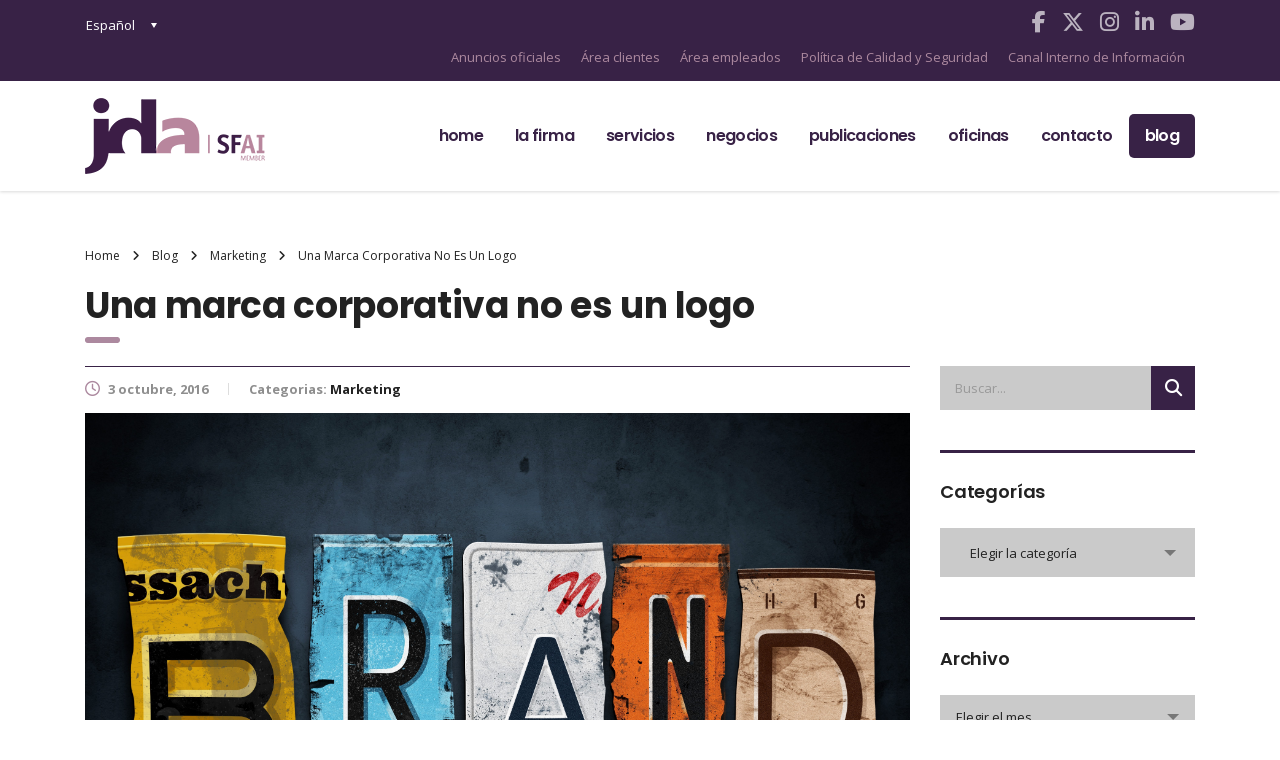

--- FILE ---
content_type: text/html; charset=utf-8
request_url: https://www.google.com/recaptcha/api2/anchor?ar=1&k=6Lf1mQAsAAAAAMBVPXGpCuWYCnDOnzTo8vT9QAjA&co=aHR0cHM6Ly93d3cuamRhLmVzOjQ0Mw..&hl=en&v=PoyoqOPhxBO7pBk68S4YbpHZ&size=invisible&anchor-ms=20000&execute-ms=30000&cb=7sg71q7uwtw0
body_size: 48624
content:
<!DOCTYPE HTML><html dir="ltr" lang="en"><head><meta http-equiv="Content-Type" content="text/html; charset=UTF-8">
<meta http-equiv="X-UA-Compatible" content="IE=edge">
<title>reCAPTCHA</title>
<style type="text/css">
/* cyrillic-ext */
@font-face {
  font-family: 'Roboto';
  font-style: normal;
  font-weight: 400;
  font-stretch: 100%;
  src: url(//fonts.gstatic.com/s/roboto/v48/KFO7CnqEu92Fr1ME7kSn66aGLdTylUAMa3GUBHMdazTgWw.woff2) format('woff2');
  unicode-range: U+0460-052F, U+1C80-1C8A, U+20B4, U+2DE0-2DFF, U+A640-A69F, U+FE2E-FE2F;
}
/* cyrillic */
@font-face {
  font-family: 'Roboto';
  font-style: normal;
  font-weight: 400;
  font-stretch: 100%;
  src: url(//fonts.gstatic.com/s/roboto/v48/KFO7CnqEu92Fr1ME7kSn66aGLdTylUAMa3iUBHMdazTgWw.woff2) format('woff2');
  unicode-range: U+0301, U+0400-045F, U+0490-0491, U+04B0-04B1, U+2116;
}
/* greek-ext */
@font-face {
  font-family: 'Roboto';
  font-style: normal;
  font-weight: 400;
  font-stretch: 100%;
  src: url(//fonts.gstatic.com/s/roboto/v48/KFO7CnqEu92Fr1ME7kSn66aGLdTylUAMa3CUBHMdazTgWw.woff2) format('woff2');
  unicode-range: U+1F00-1FFF;
}
/* greek */
@font-face {
  font-family: 'Roboto';
  font-style: normal;
  font-weight: 400;
  font-stretch: 100%;
  src: url(//fonts.gstatic.com/s/roboto/v48/KFO7CnqEu92Fr1ME7kSn66aGLdTylUAMa3-UBHMdazTgWw.woff2) format('woff2');
  unicode-range: U+0370-0377, U+037A-037F, U+0384-038A, U+038C, U+038E-03A1, U+03A3-03FF;
}
/* math */
@font-face {
  font-family: 'Roboto';
  font-style: normal;
  font-weight: 400;
  font-stretch: 100%;
  src: url(//fonts.gstatic.com/s/roboto/v48/KFO7CnqEu92Fr1ME7kSn66aGLdTylUAMawCUBHMdazTgWw.woff2) format('woff2');
  unicode-range: U+0302-0303, U+0305, U+0307-0308, U+0310, U+0312, U+0315, U+031A, U+0326-0327, U+032C, U+032F-0330, U+0332-0333, U+0338, U+033A, U+0346, U+034D, U+0391-03A1, U+03A3-03A9, U+03B1-03C9, U+03D1, U+03D5-03D6, U+03F0-03F1, U+03F4-03F5, U+2016-2017, U+2034-2038, U+203C, U+2040, U+2043, U+2047, U+2050, U+2057, U+205F, U+2070-2071, U+2074-208E, U+2090-209C, U+20D0-20DC, U+20E1, U+20E5-20EF, U+2100-2112, U+2114-2115, U+2117-2121, U+2123-214F, U+2190, U+2192, U+2194-21AE, U+21B0-21E5, U+21F1-21F2, U+21F4-2211, U+2213-2214, U+2216-22FF, U+2308-230B, U+2310, U+2319, U+231C-2321, U+2336-237A, U+237C, U+2395, U+239B-23B7, U+23D0, U+23DC-23E1, U+2474-2475, U+25AF, U+25B3, U+25B7, U+25BD, U+25C1, U+25CA, U+25CC, U+25FB, U+266D-266F, U+27C0-27FF, U+2900-2AFF, U+2B0E-2B11, U+2B30-2B4C, U+2BFE, U+3030, U+FF5B, U+FF5D, U+1D400-1D7FF, U+1EE00-1EEFF;
}
/* symbols */
@font-face {
  font-family: 'Roboto';
  font-style: normal;
  font-weight: 400;
  font-stretch: 100%;
  src: url(//fonts.gstatic.com/s/roboto/v48/KFO7CnqEu92Fr1ME7kSn66aGLdTylUAMaxKUBHMdazTgWw.woff2) format('woff2');
  unicode-range: U+0001-000C, U+000E-001F, U+007F-009F, U+20DD-20E0, U+20E2-20E4, U+2150-218F, U+2190, U+2192, U+2194-2199, U+21AF, U+21E6-21F0, U+21F3, U+2218-2219, U+2299, U+22C4-22C6, U+2300-243F, U+2440-244A, U+2460-24FF, U+25A0-27BF, U+2800-28FF, U+2921-2922, U+2981, U+29BF, U+29EB, U+2B00-2BFF, U+4DC0-4DFF, U+FFF9-FFFB, U+10140-1018E, U+10190-1019C, U+101A0, U+101D0-101FD, U+102E0-102FB, U+10E60-10E7E, U+1D2C0-1D2D3, U+1D2E0-1D37F, U+1F000-1F0FF, U+1F100-1F1AD, U+1F1E6-1F1FF, U+1F30D-1F30F, U+1F315, U+1F31C, U+1F31E, U+1F320-1F32C, U+1F336, U+1F378, U+1F37D, U+1F382, U+1F393-1F39F, U+1F3A7-1F3A8, U+1F3AC-1F3AF, U+1F3C2, U+1F3C4-1F3C6, U+1F3CA-1F3CE, U+1F3D4-1F3E0, U+1F3ED, U+1F3F1-1F3F3, U+1F3F5-1F3F7, U+1F408, U+1F415, U+1F41F, U+1F426, U+1F43F, U+1F441-1F442, U+1F444, U+1F446-1F449, U+1F44C-1F44E, U+1F453, U+1F46A, U+1F47D, U+1F4A3, U+1F4B0, U+1F4B3, U+1F4B9, U+1F4BB, U+1F4BF, U+1F4C8-1F4CB, U+1F4D6, U+1F4DA, U+1F4DF, U+1F4E3-1F4E6, U+1F4EA-1F4ED, U+1F4F7, U+1F4F9-1F4FB, U+1F4FD-1F4FE, U+1F503, U+1F507-1F50B, U+1F50D, U+1F512-1F513, U+1F53E-1F54A, U+1F54F-1F5FA, U+1F610, U+1F650-1F67F, U+1F687, U+1F68D, U+1F691, U+1F694, U+1F698, U+1F6AD, U+1F6B2, U+1F6B9-1F6BA, U+1F6BC, U+1F6C6-1F6CF, U+1F6D3-1F6D7, U+1F6E0-1F6EA, U+1F6F0-1F6F3, U+1F6F7-1F6FC, U+1F700-1F7FF, U+1F800-1F80B, U+1F810-1F847, U+1F850-1F859, U+1F860-1F887, U+1F890-1F8AD, U+1F8B0-1F8BB, U+1F8C0-1F8C1, U+1F900-1F90B, U+1F93B, U+1F946, U+1F984, U+1F996, U+1F9E9, U+1FA00-1FA6F, U+1FA70-1FA7C, U+1FA80-1FA89, U+1FA8F-1FAC6, U+1FACE-1FADC, U+1FADF-1FAE9, U+1FAF0-1FAF8, U+1FB00-1FBFF;
}
/* vietnamese */
@font-face {
  font-family: 'Roboto';
  font-style: normal;
  font-weight: 400;
  font-stretch: 100%;
  src: url(//fonts.gstatic.com/s/roboto/v48/KFO7CnqEu92Fr1ME7kSn66aGLdTylUAMa3OUBHMdazTgWw.woff2) format('woff2');
  unicode-range: U+0102-0103, U+0110-0111, U+0128-0129, U+0168-0169, U+01A0-01A1, U+01AF-01B0, U+0300-0301, U+0303-0304, U+0308-0309, U+0323, U+0329, U+1EA0-1EF9, U+20AB;
}
/* latin-ext */
@font-face {
  font-family: 'Roboto';
  font-style: normal;
  font-weight: 400;
  font-stretch: 100%;
  src: url(//fonts.gstatic.com/s/roboto/v48/KFO7CnqEu92Fr1ME7kSn66aGLdTylUAMa3KUBHMdazTgWw.woff2) format('woff2');
  unicode-range: U+0100-02BA, U+02BD-02C5, U+02C7-02CC, U+02CE-02D7, U+02DD-02FF, U+0304, U+0308, U+0329, U+1D00-1DBF, U+1E00-1E9F, U+1EF2-1EFF, U+2020, U+20A0-20AB, U+20AD-20C0, U+2113, U+2C60-2C7F, U+A720-A7FF;
}
/* latin */
@font-face {
  font-family: 'Roboto';
  font-style: normal;
  font-weight: 400;
  font-stretch: 100%;
  src: url(//fonts.gstatic.com/s/roboto/v48/KFO7CnqEu92Fr1ME7kSn66aGLdTylUAMa3yUBHMdazQ.woff2) format('woff2');
  unicode-range: U+0000-00FF, U+0131, U+0152-0153, U+02BB-02BC, U+02C6, U+02DA, U+02DC, U+0304, U+0308, U+0329, U+2000-206F, U+20AC, U+2122, U+2191, U+2193, U+2212, U+2215, U+FEFF, U+FFFD;
}
/* cyrillic-ext */
@font-face {
  font-family: 'Roboto';
  font-style: normal;
  font-weight: 500;
  font-stretch: 100%;
  src: url(//fonts.gstatic.com/s/roboto/v48/KFO7CnqEu92Fr1ME7kSn66aGLdTylUAMa3GUBHMdazTgWw.woff2) format('woff2');
  unicode-range: U+0460-052F, U+1C80-1C8A, U+20B4, U+2DE0-2DFF, U+A640-A69F, U+FE2E-FE2F;
}
/* cyrillic */
@font-face {
  font-family: 'Roboto';
  font-style: normal;
  font-weight: 500;
  font-stretch: 100%;
  src: url(//fonts.gstatic.com/s/roboto/v48/KFO7CnqEu92Fr1ME7kSn66aGLdTylUAMa3iUBHMdazTgWw.woff2) format('woff2');
  unicode-range: U+0301, U+0400-045F, U+0490-0491, U+04B0-04B1, U+2116;
}
/* greek-ext */
@font-face {
  font-family: 'Roboto';
  font-style: normal;
  font-weight: 500;
  font-stretch: 100%;
  src: url(//fonts.gstatic.com/s/roboto/v48/KFO7CnqEu92Fr1ME7kSn66aGLdTylUAMa3CUBHMdazTgWw.woff2) format('woff2');
  unicode-range: U+1F00-1FFF;
}
/* greek */
@font-face {
  font-family: 'Roboto';
  font-style: normal;
  font-weight: 500;
  font-stretch: 100%;
  src: url(//fonts.gstatic.com/s/roboto/v48/KFO7CnqEu92Fr1ME7kSn66aGLdTylUAMa3-UBHMdazTgWw.woff2) format('woff2');
  unicode-range: U+0370-0377, U+037A-037F, U+0384-038A, U+038C, U+038E-03A1, U+03A3-03FF;
}
/* math */
@font-face {
  font-family: 'Roboto';
  font-style: normal;
  font-weight: 500;
  font-stretch: 100%;
  src: url(//fonts.gstatic.com/s/roboto/v48/KFO7CnqEu92Fr1ME7kSn66aGLdTylUAMawCUBHMdazTgWw.woff2) format('woff2');
  unicode-range: U+0302-0303, U+0305, U+0307-0308, U+0310, U+0312, U+0315, U+031A, U+0326-0327, U+032C, U+032F-0330, U+0332-0333, U+0338, U+033A, U+0346, U+034D, U+0391-03A1, U+03A3-03A9, U+03B1-03C9, U+03D1, U+03D5-03D6, U+03F0-03F1, U+03F4-03F5, U+2016-2017, U+2034-2038, U+203C, U+2040, U+2043, U+2047, U+2050, U+2057, U+205F, U+2070-2071, U+2074-208E, U+2090-209C, U+20D0-20DC, U+20E1, U+20E5-20EF, U+2100-2112, U+2114-2115, U+2117-2121, U+2123-214F, U+2190, U+2192, U+2194-21AE, U+21B0-21E5, U+21F1-21F2, U+21F4-2211, U+2213-2214, U+2216-22FF, U+2308-230B, U+2310, U+2319, U+231C-2321, U+2336-237A, U+237C, U+2395, U+239B-23B7, U+23D0, U+23DC-23E1, U+2474-2475, U+25AF, U+25B3, U+25B7, U+25BD, U+25C1, U+25CA, U+25CC, U+25FB, U+266D-266F, U+27C0-27FF, U+2900-2AFF, U+2B0E-2B11, U+2B30-2B4C, U+2BFE, U+3030, U+FF5B, U+FF5D, U+1D400-1D7FF, U+1EE00-1EEFF;
}
/* symbols */
@font-face {
  font-family: 'Roboto';
  font-style: normal;
  font-weight: 500;
  font-stretch: 100%;
  src: url(//fonts.gstatic.com/s/roboto/v48/KFO7CnqEu92Fr1ME7kSn66aGLdTylUAMaxKUBHMdazTgWw.woff2) format('woff2');
  unicode-range: U+0001-000C, U+000E-001F, U+007F-009F, U+20DD-20E0, U+20E2-20E4, U+2150-218F, U+2190, U+2192, U+2194-2199, U+21AF, U+21E6-21F0, U+21F3, U+2218-2219, U+2299, U+22C4-22C6, U+2300-243F, U+2440-244A, U+2460-24FF, U+25A0-27BF, U+2800-28FF, U+2921-2922, U+2981, U+29BF, U+29EB, U+2B00-2BFF, U+4DC0-4DFF, U+FFF9-FFFB, U+10140-1018E, U+10190-1019C, U+101A0, U+101D0-101FD, U+102E0-102FB, U+10E60-10E7E, U+1D2C0-1D2D3, U+1D2E0-1D37F, U+1F000-1F0FF, U+1F100-1F1AD, U+1F1E6-1F1FF, U+1F30D-1F30F, U+1F315, U+1F31C, U+1F31E, U+1F320-1F32C, U+1F336, U+1F378, U+1F37D, U+1F382, U+1F393-1F39F, U+1F3A7-1F3A8, U+1F3AC-1F3AF, U+1F3C2, U+1F3C4-1F3C6, U+1F3CA-1F3CE, U+1F3D4-1F3E0, U+1F3ED, U+1F3F1-1F3F3, U+1F3F5-1F3F7, U+1F408, U+1F415, U+1F41F, U+1F426, U+1F43F, U+1F441-1F442, U+1F444, U+1F446-1F449, U+1F44C-1F44E, U+1F453, U+1F46A, U+1F47D, U+1F4A3, U+1F4B0, U+1F4B3, U+1F4B9, U+1F4BB, U+1F4BF, U+1F4C8-1F4CB, U+1F4D6, U+1F4DA, U+1F4DF, U+1F4E3-1F4E6, U+1F4EA-1F4ED, U+1F4F7, U+1F4F9-1F4FB, U+1F4FD-1F4FE, U+1F503, U+1F507-1F50B, U+1F50D, U+1F512-1F513, U+1F53E-1F54A, U+1F54F-1F5FA, U+1F610, U+1F650-1F67F, U+1F687, U+1F68D, U+1F691, U+1F694, U+1F698, U+1F6AD, U+1F6B2, U+1F6B9-1F6BA, U+1F6BC, U+1F6C6-1F6CF, U+1F6D3-1F6D7, U+1F6E0-1F6EA, U+1F6F0-1F6F3, U+1F6F7-1F6FC, U+1F700-1F7FF, U+1F800-1F80B, U+1F810-1F847, U+1F850-1F859, U+1F860-1F887, U+1F890-1F8AD, U+1F8B0-1F8BB, U+1F8C0-1F8C1, U+1F900-1F90B, U+1F93B, U+1F946, U+1F984, U+1F996, U+1F9E9, U+1FA00-1FA6F, U+1FA70-1FA7C, U+1FA80-1FA89, U+1FA8F-1FAC6, U+1FACE-1FADC, U+1FADF-1FAE9, U+1FAF0-1FAF8, U+1FB00-1FBFF;
}
/* vietnamese */
@font-face {
  font-family: 'Roboto';
  font-style: normal;
  font-weight: 500;
  font-stretch: 100%;
  src: url(//fonts.gstatic.com/s/roboto/v48/KFO7CnqEu92Fr1ME7kSn66aGLdTylUAMa3OUBHMdazTgWw.woff2) format('woff2');
  unicode-range: U+0102-0103, U+0110-0111, U+0128-0129, U+0168-0169, U+01A0-01A1, U+01AF-01B0, U+0300-0301, U+0303-0304, U+0308-0309, U+0323, U+0329, U+1EA0-1EF9, U+20AB;
}
/* latin-ext */
@font-face {
  font-family: 'Roboto';
  font-style: normal;
  font-weight: 500;
  font-stretch: 100%;
  src: url(//fonts.gstatic.com/s/roboto/v48/KFO7CnqEu92Fr1ME7kSn66aGLdTylUAMa3KUBHMdazTgWw.woff2) format('woff2');
  unicode-range: U+0100-02BA, U+02BD-02C5, U+02C7-02CC, U+02CE-02D7, U+02DD-02FF, U+0304, U+0308, U+0329, U+1D00-1DBF, U+1E00-1E9F, U+1EF2-1EFF, U+2020, U+20A0-20AB, U+20AD-20C0, U+2113, U+2C60-2C7F, U+A720-A7FF;
}
/* latin */
@font-face {
  font-family: 'Roboto';
  font-style: normal;
  font-weight: 500;
  font-stretch: 100%;
  src: url(//fonts.gstatic.com/s/roboto/v48/KFO7CnqEu92Fr1ME7kSn66aGLdTylUAMa3yUBHMdazQ.woff2) format('woff2');
  unicode-range: U+0000-00FF, U+0131, U+0152-0153, U+02BB-02BC, U+02C6, U+02DA, U+02DC, U+0304, U+0308, U+0329, U+2000-206F, U+20AC, U+2122, U+2191, U+2193, U+2212, U+2215, U+FEFF, U+FFFD;
}
/* cyrillic-ext */
@font-face {
  font-family: 'Roboto';
  font-style: normal;
  font-weight: 900;
  font-stretch: 100%;
  src: url(//fonts.gstatic.com/s/roboto/v48/KFO7CnqEu92Fr1ME7kSn66aGLdTylUAMa3GUBHMdazTgWw.woff2) format('woff2');
  unicode-range: U+0460-052F, U+1C80-1C8A, U+20B4, U+2DE0-2DFF, U+A640-A69F, U+FE2E-FE2F;
}
/* cyrillic */
@font-face {
  font-family: 'Roboto';
  font-style: normal;
  font-weight: 900;
  font-stretch: 100%;
  src: url(//fonts.gstatic.com/s/roboto/v48/KFO7CnqEu92Fr1ME7kSn66aGLdTylUAMa3iUBHMdazTgWw.woff2) format('woff2');
  unicode-range: U+0301, U+0400-045F, U+0490-0491, U+04B0-04B1, U+2116;
}
/* greek-ext */
@font-face {
  font-family: 'Roboto';
  font-style: normal;
  font-weight: 900;
  font-stretch: 100%;
  src: url(//fonts.gstatic.com/s/roboto/v48/KFO7CnqEu92Fr1ME7kSn66aGLdTylUAMa3CUBHMdazTgWw.woff2) format('woff2');
  unicode-range: U+1F00-1FFF;
}
/* greek */
@font-face {
  font-family: 'Roboto';
  font-style: normal;
  font-weight: 900;
  font-stretch: 100%;
  src: url(//fonts.gstatic.com/s/roboto/v48/KFO7CnqEu92Fr1ME7kSn66aGLdTylUAMa3-UBHMdazTgWw.woff2) format('woff2');
  unicode-range: U+0370-0377, U+037A-037F, U+0384-038A, U+038C, U+038E-03A1, U+03A3-03FF;
}
/* math */
@font-face {
  font-family: 'Roboto';
  font-style: normal;
  font-weight: 900;
  font-stretch: 100%;
  src: url(//fonts.gstatic.com/s/roboto/v48/KFO7CnqEu92Fr1ME7kSn66aGLdTylUAMawCUBHMdazTgWw.woff2) format('woff2');
  unicode-range: U+0302-0303, U+0305, U+0307-0308, U+0310, U+0312, U+0315, U+031A, U+0326-0327, U+032C, U+032F-0330, U+0332-0333, U+0338, U+033A, U+0346, U+034D, U+0391-03A1, U+03A3-03A9, U+03B1-03C9, U+03D1, U+03D5-03D6, U+03F0-03F1, U+03F4-03F5, U+2016-2017, U+2034-2038, U+203C, U+2040, U+2043, U+2047, U+2050, U+2057, U+205F, U+2070-2071, U+2074-208E, U+2090-209C, U+20D0-20DC, U+20E1, U+20E5-20EF, U+2100-2112, U+2114-2115, U+2117-2121, U+2123-214F, U+2190, U+2192, U+2194-21AE, U+21B0-21E5, U+21F1-21F2, U+21F4-2211, U+2213-2214, U+2216-22FF, U+2308-230B, U+2310, U+2319, U+231C-2321, U+2336-237A, U+237C, U+2395, U+239B-23B7, U+23D0, U+23DC-23E1, U+2474-2475, U+25AF, U+25B3, U+25B7, U+25BD, U+25C1, U+25CA, U+25CC, U+25FB, U+266D-266F, U+27C0-27FF, U+2900-2AFF, U+2B0E-2B11, U+2B30-2B4C, U+2BFE, U+3030, U+FF5B, U+FF5D, U+1D400-1D7FF, U+1EE00-1EEFF;
}
/* symbols */
@font-face {
  font-family: 'Roboto';
  font-style: normal;
  font-weight: 900;
  font-stretch: 100%;
  src: url(//fonts.gstatic.com/s/roboto/v48/KFO7CnqEu92Fr1ME7kSn66aGLdTylUAMaxKUBHMdazTgWw.woff2) format('woff2');
  unicode-range: U+0001-000C, U+000E-001F, U+007F-009F, U+20DD-20E0, U+20E2-20E4, U+2150-218F, U+2190, U+2192, U+2194-2199, U+21AF, U+21E6-21F0, U+21F3, U+2218-2219, U+2299, U+22C4-22C6, U+2300-243F, U+2440-244A, U+2460-24FF, U+25A0-27BF, U+2800-28FF, U+2921-2922, U+2981, U+29BF, U+29EB, U+2B00-2BFF, U+4DC0-4DFF, U+FFF9-FFFB, U+10140-1018E, U+10190-1019C, U+101A0, U+101D0-101FD, U+102E0-102FB, U+10E60-10E7E, U+1D2C0-1D2D3, U+1D2E0-1D37F, U+1F000-1F0FF, U+1F100-1F1AD, U+1F1E6-1F1FF, U+1F30D-1F30F, U+1F315, U+1F31C, U+1F31E, U+1F320-1F32C, U+1F336, U+1F378, U+1F37D, U+1F382, U+1F393-1F39F, U+1F3A7-1F3A8, U+1F3AC-1F3AF, U+1F3C2, U+1F3C4-1F3C6, U+1F3CA-1F3CE, U+1F3D4-1F3E0, U+1F3ED, U+1F3F1-1F3F3, U+1F3F5-1F3F7, U+1F408, U+1F415, U+1F41F, U+1F426, U+1F43F, U+1F441-1F442, U+1F444, U+1F446-1F449, U+1F44C-1F44E, U+1F453, U+1F46A, U+1F47D, U+1F4A3, U+1F4B0, U+1F4B3, U+1F4B9, U+1F4BB, U+1F4BF, U+1F4C8-1F4CB, U+1F4D6, U+1F4DA, U+1F4DF, U+1F4E3-1F4E6, U+1F4EA-1F4ED, U+1F4F7, U+1F4F9-1F4FB, U+1F4FD-1F4FE, U+1F503, U+1F507-1F50B, U+1F50D, U+1F512-1F513, U+1F53E-1F54A, U+1F54F-1F5FA, U+1F610, U+1F650-1F67F, U+1F687, U+1F68D, U+1F691, U+1F694, U+1F698, U+1F6AD, U+1F6B2, U+1F6B9-1F6BA, U+1F6BC, U+1F6C6-1F6CF, U+1F6D3-1F6D7, U+1F6E0-1F6EA, U+1F6F0-1F6F3, U+1F6F7-1F6FC, U+1F700-1F7FF, U+1F800-1F80B, U+1F810-1F847, U+1F850-1F859, U+1F860-1F887, U+1F890-1F8AD, U+1F8B0-1F8BB, U+1F8C0-1F8C1, U+1F900-1F90B, U+1F93B, U+1F946, U+1F984, U+1F996, U+1F9E9, U+1FA00-1FA6F, U+1FA70-1FA7C, U+1FA80-1FA89, U+1FA8F-1FAC6, U+1FACE-1FADC, U+1FADF-1FAE9, U+1FAF0-1FAF8, U+1FB00-1FBFF;
}
/* vietnamese */
@font-face {
  font-family: 'Roboto';
  font-style: normal;
  font-weight: 900;
  font-stretch: 100%;
  src: url(//fonts.gstatic.com/s/roboto/v48/KFO7CnqEu92Fr1ME7kSn66aGLdTylUAMa3OUBHMdazTgWw.woff2) format('woff2');
  unicode-range: U+0102-0103, U+0110-0111, U+0128-0129, U+0168-0169, U+01A0-01A1, U+01AF-01B0, U+0300-0301, U+0303-0304, U+0308-0309, U+0323, U+0329, U+1EA0-1EF9, U+20AB;
}
/* latin-ext */
@font-face {
  font-family: 'Roboto';
  font-style: normal;
  font-weight: 900;
  font-stretch: 100%;
  src: url(//fonts.gstatic.com/s/roboto/v48/KFO7CnqEu92Fr1ME7kSn66aGLdTylUAMa3KUBHMdazTgWw.woff2) format('woff2');
  unicode-range: U+0100-02BA, U+02BD-02C5, U+02C7-02CC, U+02CE-02D7, U+02DD-02FF, U+0304, U+0308, U+0329, U+1D00-1DBF, U+1E00-1E9F, U+1EF2-1EFF, U+2020, U+20A0-20AB, U+20AD-20C0, U+2113, U+2C60-2C7F, U+A720-A7FF;
}
/* latin */
@font-face {
  font-family: 'Roboto';
  font-style: normal;
  font-weight: 900;
  font-stretch: 100%;
  src: url(//fonts.gstatic.com/s/roboto/v48/KFO7CnqEu92Fr1ME7kSn66aGLdTylUAMa3yUBHMdazQ.woff2) format('woff2');
  unicode-range: U+0000-00FF, U+0131, U+0152-0153, U+02BB-02BC, U+02C6, U+02DA, U+02DC, U+0304, U+0308, U+0329, U+2000-206F, U+20AC, U+2122, U+2191, U+2193, U+2212, U+2215, U+FEFF, U+FFFD;
}

</style>
<link rel="stylesheet" type="text/css" href="https://www.gstatic.com/recaptcha/releases/PoyoqOPhxBO7pBk68S4YbpHZ/styles__ltr.css">
<script nonce="Xo00Al9FJt0odKEskNJxqg" type="text/javascript">window['__recaptcha_api'] = 'https://www.google.com/recaptcha/api2/';</script>
<script type="text/javascript" src="https://www.gstatic.com/recaptcha/releases/PoyoqOPhxBO7pBk68S4YbpHZ/recaptcha__en.js" nonce="Xo00Al9FJt0odKEskNJxqg">
      
    </script></head>
<body><div id="rc-anchor-alert" class="rc-anchor-alert"></div>
<input type="hidden" id="recaptcha-token" value="[base64]">
<script type="text/javascript" nonce="Xo00Al9FJt0odKEskNJxqg">
      recaptcha.anchor.Main.init("[\x22ainput\x22,[\x22bgdata\x22,\x22\x22,\[base64]/[base64]/[base64]/[base64]/cjw8ejpyPj4+eil9Y2F0Y2gobCl7dGhyb3cgbDt9fSxIPWZ1bmN0aW9uKHcsdCx6KXtpZih3PT0xOTR8fHc9PTIwOCl0LnZbd10/dC52W3ddLmNvbmNhdCh6KTp0LnZbd109b2Yoeix0KTtlbHNle2lmKHQuYkImJnchPTMxNylyZXR1cm47dz09NjZ8fHc9PTEyMnx8dz09NDcwfHx3PT00NHx8dz09NDE2fHx3PT0zOTd8fHc9PTQyMXx8dz09Njh8fHc9PTcwfHx3PT0xODQ/[base64]/[base64]/[base64]/bmV3IGRbVl0oSlswXSk6cD09Mj9uZXcgZFtWXShKWzBdLEpbMV0pOnA9PTM/bmV3IGRbVl0oSlswXSxKWzFdLEpbMl0pOnA9PTQ/[base64]/[base64]/[base64]/[base64]\x22,\[base64]\\u003d\\u003d\x22,\x22K8ONZiwwWwXDk8KRwoPCgn/Cr8Obw4ZRIcKQPMKswqo9w63DisKJRsKXw6saw50Gw5h+cmTDrgNUwo4Aw68hwq/DusOABcO8wpHDrA49w6A0QsOiTGzCiw1Gw68zOEtbw7/[base64]/CpMOXRSbDlQnCh1sydcOww4vCi8KkBgRqwoo7wr/CpRUFYU7ClBcFwo9Awpl5eHcVKcO+wo3Ct8KJwpNYw6rDtcKCCDPCocOtwrNGwoTCn0nCl8OfFijCjcKvw7Nqw5ICwprCuMKKwp8Vw6fCsF3DqMOawrNxOCvCtMKFb1PDuEA/U2nCqMO6IMK8WsOtw7NBGsKWw6dcW2dzDzLCoSc4ABhmw5dCXFoBTDQXAHo1w74Iw68Bwo4awqrCsDoiw5Ytw5BJX8OBw5UtEsKXOcO4w455w4lBe1p9wqZwAMKxw656w7XDoHV+w61ZfMKochd9woDCvsOAU8OFwqwwBBoLM8KtLV/Dmx9jwrrDlsOsKXjClArCp8ObIsKkSMKpfMO4wpjCjV0DwrsQwoLDoG7CksOuO8O2wpzDvsOfw4IGwqF2w5ozFifCosK6AMKQD8ODflTDnVfDmsKRw5HDv3gBwolRw6bDjcO+wqZ3wq/CpMKMUMKrQcKvGsKvUH3DrGdnwobDg19RWSDCq8O2Vmp3IMOPHcKsw7Fhf2XDjcKiHMOjbDnDqUvCl8Kdw6XCunhxwoAIwoFQw7zDpjPCpMKUJw4qwo8gwrzDm8KQwrjCkcOowr1KwrDDgsKyw6fDk8Kmwr3DnAHCh0R0OzgxwrvDg8OLw7s2UFQ1dgbDjBwwJcK/w5QWw4TDksKiw4PDucOyw4Udw5cPNcOrwpEWw4RVPcOkwp7ChGfCmcOsw5fDtsOPKMKhbMOfwp5tPsOHbcOZT3XCrcK8w7XDrDzCmsKOwoMrwr/CvcKbwr7CsWp6wo3DqcOZFMOrRsOvKcO6DcOgw6FqwonCmsOMw7/Co8Oew5HDpMO7d8Kpw7sjw4h+FcKDw7Uhwo/[base64]/[base64]/[base64]/Di3/CqcOFwqXDs8OfwrjCkhTDjV/DocOlwpJ3IsKdw5wvwrTCnXdpw5p8CRTDvl7DmsKrwqw2SETCrinDl8K8bUrCunQNKxkAw5YZWMOcw4vDvcOPJsKCQgpCalsmwqYSwqXCoMKhBwViUcK8wrgKw4VfHTclFi7Dt8K1TlBMVlbCmMK2w6/[base64]/wp7DlMOkwqbDt8Olwr4HZk7ChVbDn8O5c2LCtcKVwo/[base64]/DmWUBASTDh00iVCTDmsODJ8Ogw64yw7MMw7ksTT1zH0PCt8K8w5XDq1oMw7LChC/DuTzDm8Kaw7U9BUwKccK/w4vDu8KPasOXw7xlwpszw6luN8KVwrNMw7kUwqlWLMOzOB0zQMKkw4wdwrPDjcO3wpwWw6TDoSLDj0HCmMOjDFthKcOaQ8KfFHA4w4xcwpxXw70Rwr4CwrHCnRLDqsOtHsKOw6BIw6PCrMKTWMKrw5jDviVQaCLDqx/[base64]/DsMOKwq3DuHw0wrnCuRVVw78PwoFBwq/Dn8OdwogBTMKcLFQedhjChiJowpFnJkNaw7TCksKXw5bCv345wo3Dn8O5cBfCgMO4w73DvMOWwqjCqCrCosKWS8OOTcK6wo/Dt8Ojw43Cv8KWw73CssK/wrRDWy8SwrnDlkbCngVHcMORUcK/wpjDiMOFw4gqwpTCoMKCw5w2EQBlNAJuwpJmw4bChMOjYcKFERfDjMK6wpnDmsKbLcO4XcKdP8KtdMO+dSzDuwrChyLDlBfCssOZLjTDpmjDisKFw6Uvwo/CkyMrwq3DiMO3PsKYfHlpSnULwppjUcKhwozDlV13LsKRwoIHwq4+D1TCqEEQU09mGD3CqVNxSAbDtC/[base64]/DhMOfwqhQa8OVwp58w5TDlHskecOBKnHDlsO/USLDtEXCk3nCmsKxwrjCh8KyOD7ClMOVCAgbwqYTDj9sw7gESWPChh3DrCEWNcOMUcKEw6/DhBrCqcOTw4jCl27Dr3DDkXDCm8Oqw45Ew44wO2gpJcKbwofCuRDCi8Oxwq/DtGVYAxZubQrCm1R0w7nDoQo6wpNxCXfChcK1wrnDvsOjT2LCoSvCh8KtNsOaOkMIwobDrMOMwqDCvnQ8KcOuJsO4wrHDhHPCqBnCt2HCoxLCqDFiBsKzblB4YVUSwrIbI8Oww4wpVMKSchskUX/DgR7Ck8K+D1rCkDQlFcKNB1fDrMOdE2DDk8O9b8KFd1sGw5XCvcOZWSvDp8OHaUXCinUnwoYWwq8pw55ZwqU1wql4OFjDty7DlcOJKXpLYQ/Dp8KUwokGaADCs8OlN17DrCjChsKjA8KgfsKaLMO3w7pSwrbDvmPCqT/DthwEw7/CqMK/Dj9sw4cuWcODVcOsw79xAsOnYGpje0dDwqIFEw7CrSvCucOpa2jDqsOxwoXDo8KPKj1WwpvCrMORw4/CmQDCvwksYS9JJMKyWsOgEcK+IcKBwp4xworCqcOfFMKhUjvDmxUDwpA5D8KywrjCuMOOwpcAw4xIQn/[base64]/w70PVsK2VURkckZ9wqHCicOJwrHCiMO0OTYMwq14DMKxaFPCjTLCq8OPw4wSKS8xwr98wqlVKcOMasOow6UcfTZLfCzClsO6XcOWXsKKOcO5w5sQwokJworCvsK7w6lWD0fClsKNw7c/IHDDj8O2w6vCscOXw4p/wqFJQgvCuAvCr2bCqcO7w4HDnz9cUsOnwpXDn3U7cDPCh3t2wplqG8OYU15Wc2nDpG5fw69SwovDtCLDhl8uwqBZLHXCkFjCkcO0wppcby/[base64]/DkC/[base64]/[base64]/CvMKNw53CvW/CgTLClCB0bMK3wpPClMKTw5XCsSE5w4DDgcOTdxfCqMOZw6/CoMO4VQkHwqLCjAgCEWsKw5DDo8OcwovCvm5uK3rDoQrDisOZI8OaHDpdwqnDrcOqEMKfw4hvwq9vwq7Ch1zCrTxAAQbCg8KwXcKMwoM7w7PDrCPDhlUzwpHCh27DpsKJPwMbRT9INBvDvSAtw63DuUnDrMK9w7/Drh3Ch8OzfMKqw53CgcO1NcKLGzXDi3c0RcOuUlvDn8OpSsKiPMK2w5nDncKcwpMJwrrCj0vCnTlaenEdfHvDkkvDgcKFV8KKw4/CmcKnwqfCoMOVwph5dUUTeDQtSD0tR8OBw4vCrQzDggUYw6g4w5HDv8OtwqMAw63DocOSbg4Twpsqa8KvAznDnsOOW8KzYwgRw5TDpSPCrMK5czJoGcOuwoTClCg0wp3CosOfw5hWw6XCiQF/CsKQQ8OGGUnDr8KtXnpiwoIDZcOGAVrDsiF1wrwkwqE3wo0FcgPCqmnCgnLDqz/[base64]/OMOkwp9QwoLCk8KDw4gxbcKBfcKIdMKnJGl3w40Hw6HDjMOJw6zCs2LCt19AQFo1woDCsSAZwrFJMcOYw7NsFsKLFTtYO1UjQsOjwpfCpHxWPsOTwrQgYcKUXcODw5LDv0Jxw4rCsMK/w5Azwow3BsOswrTDgVfCpsKXwo/CicO1TMKzXDXDoTLCgjHDpcK1wobCscOZw6NSwrkSw5HDtgrClMOPwq/Cn0zDocO/FkQiw4Qww5RTCsKvwrxBIcKxw5TDqnfDinHDomsUw41hw43DpUvDksOSLMKQwq/DiMKtw6M2azjDthMBwppewplOw5tTw6pqL8KyEwLDrMKMw6PCrcK4ZmJHw71xSzR+w6HCun/CulJtTsKFIG3CuSnDlcK2w43DvxhTwpPCkcKrw593PcKdwqnCnQnDuH/Cn0Iyw7PCrjHDgXFXGMO9EMOowpPDuznCnT7DrcKGwp4pwq9AA8OlwocVwqgBP8KMw7sXHsOyCUdNGcKlI8ObdV1Kw5tJw6XCk8OWwr84w6jCmi3CtgYTSU/DliPChMOlw5t0wqXCjwvCrB1hwq3Cv8KAwrPCrxAlw5HDvEbDjsOgcsKSw7LCnsKTwo/[base64]/BWE4H0DDr0gGGUonwpHCrmR4FHDDkhbDp8K+GcOJSkzClVpZDMKFwovDsxkew73CtS/CkMOmDsKOFGF+UcKAwplIw5kTRMKrRsK3LXXCrMKdDjUhwobChDhZNcOYw7DCnsOYw47DqsO0w7t0w546wpJ6w4tMw7TCkHRvwrZ1HArCn8OnbcOQwrlFw47DkhpCwqZYw5nDtAfDlj7Dm8OZw4h/IcO4IcK8EBLDtsKPW8Kvw4xxw63CnSpBwrMsA2HDqDJ0wpwgPARhX0TClcKTwofDoMO7WA9Fw5jChn4+RMOfNT90w4t4wqDCq2DClh/[base64]/CqVtJw4zDn8OlQsOVwozDjCbCvsKAVVDCqUlTw5FGwqV+w5pGfcOEKHYpcik9w7UDKBfDvsKeQ8ODwp7DtsKowod6MAHDtG7DqXhCXADCsMOzDMKuw7Q6FMK2bsKWa8OFw4AueSVIKz/CicOCwqkWwpbDgsK1wrwxw7Z2w6IYQcKUwolic8KFw6IDCm7DtV1uLSXCtVrCvgsjw6zCkTXDicKTw4/CuTgRVMKxWHZId8O4Q8Oswo7DjMOFwpEXw6DCqMOyWU3Dn2hCwoHDiSwnccKgwoRXwqXCuSfCrlteUDY4w7jCmcO2w5pqwqE7w5fDgsKFOybDqsOiwoc7wpAMBcORdFHCm8O6wrnDtsKIwovDiVknwqfDrBgawr4zVD7Du8KyMC5MBSg0EcKbecKjRjdOOcK/w6vDokV+wq49AUjDlGx9w67Csn7DnMKGMRN8w7fCgiVVwrrCoyd0R33DijbDmhzCusO3wovDlsOXan7DlhnDu8OFDS1pw77Cqkpxw6kXY8K+b8OORxV7woBwUcK9F0w/wrklwqXDocKYHcKiXy/CoE7CtVzDqGbDscOUw7fDh8OxwolnP8O7IDVBREIRECXCt17CmwXDjFnDiVQXG8KkPMKawrbDgT/DvmbDr8KzSAPDhMKFAMOYw5DDqsKIWsO7NcKZw4UFE2wBw6jDknHCmMKrw57Com7Co3zDpXJ2w6/[base64]/Cl8KtUw1vwovDusKbAAEPPsOgCQwVwrA0wopTN8O3w4bDgjMqwowrE3bDhwbDu8O3w7wwP8OEacODwrQafC3DvcKCwpvDssK7w4fDpsKpYwrDqcKcEMKow4w/f1hbeRHCgsKNw7LDpcKLwoTDvDpxH1h6RAbDgMKWd8O3csKMwqPDisOwwodkWsO8W8Kzw6TDhcKWwo7CvgI1A8KXMjsiIcKWw5MlOMOATsOZwoLCqsOhEGB/OmnDsMOnYMKbFnogVnvDv8OVF3pkBk4+wrhGw6ouPsOWwp1mw6XDoCZocjzCtcK4w74XwrsHPywaw47Dj8K+FsK8Zx7CuMOfw7PCjMKtw7/CmcK9wqbCowPDqcKUwoB8w7zCisK+VHnCqCNKb8KjwovDk8OowoQGw6VTe8OTw4F7J8OTf8OiwqHDgDQqwp/DhsOXX8KYwoFjBFwLwpxyw7bCrcKqwpTCuwrClMOHbgHDosOqwqTDmn8/[base64]/[base64]/w5DDhsKqw63DkzLCp2pkBDV8YjVaw5J7GcO5wodewoTDkT4pNGnCpXwhw5c7wqtAw4TDmgbCh14+w47DqGMwwqrChDjDjUFbwrV+w4oDw6o1QEnCusKNVMO3wpvDp8Ojw599wpNgUAoqCj42YnHCrUYQWsOBw63DilchBg/CrC0mZcKgw6zDgcKbUsOEw70gw5sbwoDDjTY7w4pYBQNodQlMM8O5KMOIwrU4woXDisKywoB/XsKhwoZjJ8Oqwo4JcCNSwqZkwqLChsOdBMKdwrbDv8Klwr3Ct8OtdRwyLQ7DkiNibMKOwr7CjCzClCzDninDqMOewqUIfDjDuFDDp8O0PMOFw5M2w6IMw7/CqMOGwodjVTTCqw5YWnMFwpXDtcK+DsObwrbCvCZbwokCHB/[base64]/DlXpzwodww4cmw78Iw47Co2LCjwvDq8KRegvCgcOuSHPCtcKwMmvDq8KRQ35wJnN8w6vDj0gCw5cvwq1TwoUww5AXMjHDjlwaI8OAw6fCqMOte8K0VxvDv1w9w5oNwpXCrMO9N3Vbw57DpsKcOGDDscOUw63CpEjDssKTwrtMBsOJw65tYX/DkcOMwrLCiQ/CiRrCjsKVREDDnsOFeyHCv8KYwpRlw4LCmBF2w6PCr3jDlGzChMOAw5bDmkkpw6XDucOCwp/DnW/DoMKOw6LDjMO1cMKTIFMOGsOCdUtbLW8iw4Bnw5nDqR3CnHTDi8OUG1nDuBrCj8KaD8Ktwo3Ci8Kpw64NwrfDg1bCr2QcS2RAw7zDiwHDr8Osw5fCqsOWS8O+w6ALBwdOwr5yLEJ8IBVXW8OaIwzCv8K1eBIkwqAdw5DDjcK/eMKQTmXCphtPw5UJDGrCllZAUMKLwq3CkzXCvkMgBsOufBFBwqjDg3kZw5o1V8OuwofCgcOqP8Oaw4LCgXHDlG9ew5RowpzDk8Kpwo5lAMKhw6bDpMKhw7ccN8KDb8O/F3/CvxrCpMKZw7Rpd8KJA8Osw7V0I8KoworDkFIpw6/[base64]/DrcO6OsKQw5jDnUcyWTvCkzkuw78aw7PDsC3CsTQAwrzDrMK+w5BHwrfCsXM5CcO0c2M5wrBRJMKSSA3CpcKORSnDtUI/wpF8d8KnIsK3w7RacsKmejXDnmx7wpMlwpdYdwhNXMK5QMKEw4wVIcKnUMOkfQR1wqTDlDnDtMKSwpMRcmQYdxoXw7/[base64]/BxfDr8Omw45ww6QHVy3DjRHCvsKpwq/Ck8KEwrrDusK4wrDCnG/DhTIZdxTCvyxKw5rDicO2CGQxEC9Uw4XCssKawoMyRcOtYsOmFXsnwo/DrsOZw5jCkMKnWSXChsKww6FMw7nCrEUrDMKAw61rBwPDuMK1OMOXB3rCo008THJqZsOpYsKfwqkBC8ORw4rCjA1iw5/DvsOYw7DDvsOawr7CscKTb8KYWcOhw7VzWcO0w595NcOHw7rCmcKAWMOBwok+I8K/[base64]/DlcKNVUXDucOJwpEQwrE0P8K6KMKhdnTCiFDCjTsKw6hQSV/CmcK6w5zCtMOWw7jCn8O5w4EswqJ+w5/ChcK1wp3CmcO6wpEyw53DgRbCgVtpw7rDq8KLw5zDi8Orwp3DvsK4EnHCvMKJflEiLcKkI8KAHBLCgsKlw4FBw7fCncOmwpbDmDF/[base64]/[base64]/Dr0vDjlogKGgAwoIjw5nCgijDhHPDn3xbw5TCsH/Du0R4wrkzw4zCvAXDmsKUw64ZOhUQasKHwozCv8Omw6nClcODwofCuDwtUsOMwrllwpLDgMOpN0NEw77Dq2w7OMKtw5LCvsOuHMOTwpZjJcO/BMKLQElZwpc1BsOEwofDuhnChsKTWj4vMzQxw4/DgCN1wq7CrC4NVcOnwo8lSsKWw4zDgGvCiMOHwoHDiw9UDizCscKZPl7DlnN8JzzDscOUwqbDqcOQwoDDvBvCp8KcFz/CvcKowpUaw4nDv2Bsw6UbHsK9Z8KLwovDpcOmXm54w6/DkSZPQyRxS8Kkw6h1KcOFw7TCj3jDuzVLKsOGQwjDosOHwrLDjcOsw7rDgXkHYiQoHjwmKMKQw451ekjDusOHC8KqSxrCrz7CsxjCrsOhw6zChgHDsMK/wpvCjMOkKMOlFsOGDxbCjk4/Y8K4w7XDlMKGwoDDn8KZw51XwrxXw7TDhcK8AsK+wpfChULChsKkeE/Du8OZwqBZGgfCvsK4BsOpHcK/w5vCicKifDfCkVXDvMKvw70rwrJHw45mYmcqOF1Qwp7ClwLDnhh7U29Qwpc1OzN+BsOzNiBRwrc6TTk4wqV3c8KccMKZdWHDiGLDt8KWw6DDtxnCh8OGFS8FWUzCqsK/w73DjMKnXMOKIMKNw7XCqkfDvMKFAk3ChsKDD8Oowr/Dn8OTRhrCgSjDuFzDtcOdRcOXTcOQRMOKwpIoFMOxw7zCqMOZYATDlgMawq/CqXEvwrp2w5bDrsKgw7x2CsOKwqDChkfDmlrCh8KEaFljYMOXw7fDncKjOl1hw7fCi8KQwrtmEMO+w6jDjklTw7XChTg0wrPDtDs7wrFnDsK4wrN7w5hlT8OSQGfCuTN6ecKVw5vCosONw7PCjcOdw6V4EjLCjMOLwq/CtR5iQcO1w55LdsOBw65rTcKDw7zDgRZIw4FqwpfCvREaQcOUwpDCsMOLA8Kxw4HDp8KCUsKpwovCmXUOaXcgDQrDusKow7k4KcO6Cj1Pw63Ds2/DvjrDo1MlSsKfw4s/UMKzwqkRw7zDt8OuPzrCvMK7W3/DpWTDisOJVMOLwojDjwcOwrLCoMKuw6TDtsKNwpfCvHMFGsOWJF5Yw7DClsKdw7vDiMOIwqfCq8OVwqEDwpleZcOjwqfCujsucEoKw7c/[base64]/DscKjw53CkAMGw4wcAsKVDDfCrsKbwoUpaMOkIWvDj3FnPUF2aMKMw7dDNwbDjmnChwVOFXtfYQXDq8OvwprCuFnCmAUuQ1F7wp0xSn0wwqzDgsKywqZBwqhCw4rDkcKmwokaw4YQwo7DpRHCkhTCm8Kawo/DghPCjULDvMOAwoUgwqdFw4JCOsOHw47CshEIBsK0w6g0LsK9NMKyMcKCbiQsKMKPUcKecFN/[base64]/CgMKTNiNPdMKUKsOmwpBewrfCt0lHQ8KGw7QvLCPCs8Kpw7zDucOnw6dQw5TDglsUGsOqwo5QUGTDl8KLQMKRwo3CrMOte8KUQsKdwqlCfG0xwp/[base64]/[base64]/w6Zxw6cAw7chHcK2w65tHsK0wq/Cg8KvWsKiYC5fw7bCosKaPzlsKVnCncKfw5/CqCfDkj3Ck8KcDzfDjcOUw4fCghYWXcKVwqBnY0sQWMODwqXDix7Dj2oLwoZ/[base64]/DtXvDkFJWwojDqDfCncO7wqobTMOYw7cQwrQ2wr7DncOcw6fDlcKkBMOWNk8hAMKJLVQ/[base64]/CqhYZX8K/w6TCjMKRbMOOw6/DpMK0wqNJSGtFHsO8AsOFwrBCeMKVJ8OvU8Krw4nDvGzDm3rDq8KVwpzCoMKswptmbMOWwobDvnMiIGrDmAwVwqEEwpAtwp/CgHrDrMODw53DkHh5woHCg8OdDSDCpcONw718wp7DtDEyw7t2wpANw5JSw4jCkMKpTsK1wqlvwrQEHcKKMcKFC2/Cm1DDuMOcSsK7WMK3wplqw4lPS8K4wqUvwpsPw4otOMODw5PCtMOfBAgPw71NwqrDkMOmYMOmw4HCjMOTw4VgwqbCl8KgwrfDjMKvDzYow7ZBw4AgW00Gw6ofBsObN8Oawo9vwpdFwoDCs8KAwrwHMcKVwr7DrMOLP0LDuMK4Ti1sw7NCJBzCvsO+FMOnwojDkMKMw5/[base64]/CnMKBasOdFz/Du3Z3MQViw4kdw4TDkcOkwrlfQMKNwpRfw43DhwBhwrfDkhLDlcOrBjtlwq9cNWBWwq/CvkPCisOdF8K7aHAyVMKVw6DChEDCn8OZQcKbwoLDp2HDimd/NMK0JjbCusK9woYIwqTDn2/[base64]/CgyFvUhTCosO8EDXCg0zCoMKswqnDhMKsw4wVeCnCiW3ClXYiwoxKZMKGD8KCJUHDqsK/woNYwrtid2vCm0rCvMKqChlzPScBKxfCtMKawo8Bw7bClMKLwo4EWyNpG1wQRcOXJsOuw6dLUcKkw6Yuwqhnw7vDoSbDvhjCosK/[base64]/Cg1zDnHMcelbDpApHwpc9H8Ofw68Mw4h9wqoFw78/w6xqVMKgw746w6TDpjcTECvCmcK6X8O5Z8Ovw4Ycf8ObXiHCrXlswq/CthPDl1tvwosJw6ctICkxESjDkTDDmMOwMcODGTPDvMKBw4ZTGWVdw73Dp8OSXWbDgkQiw7zDj8OFwqbCqsKBGsOQfUUkdyZZw48xwrxCwpMrwqrClj/Du0/DkFVDw5nDgww/[base64]/[base64]/[base64]/DgcOpElXCmsKbwoHCmRPDv2XDnMKgXxoYG8KPw5cdw7zDlHHDp8KbE8KMWSPDklPDosO1JsOsNxRSw6IgLcOAw48pVsKnPGd8wqfCm8OEw6dWw7MXNnnDgmx/wr3DhMK7w7PDocOYwoMALmbCvMOfC1YPw47DlsKAA2wldMKew4zCmFDDtcKYQmIpwqfCpcKROsOrb2vCgsOYw6fDs8K/[base64]/CvMO9MsKywo7DgUvDpsKYwofCkMKhO2LCp8OwDn9nw4kXDl/[base64]/PmQsw67CvRvCrlovw40EMi1owqgcccOGwos3wqvDlMKSeMK+OSMbfiLCr8OBNgdwfMKRwos2DsORw4XDplQ6QsKlIcOIw4nDlh/DkcOow5RvHMKbw53DvRdowo3CsMOgwr40G3trd8OdewzCuXwawpU/w4XCoTfDmiPDpcKhw4USwpbDhWvCjsKgw5zCmT3DjsOLbcOtwpMUXHzCpMKkcyUTwq5nw4zCmcKPw6DDpsOwWMK/wpwCZz3DgMOeTMKkYcOsW8O0wqTCgSDCi8Kcw7LCklliLlYHw7hXTjDCicKNJXJpBiRuwrdRwrTCqsKhHDvCtcKpMHTDuMKFw6jClR/Dt8KGasK7LcKuwpdXw5cww6/DhHjCni7Ds8OVw6JbDjJVecORw5/DhQPDtsOxIAnDryY2wrLClsKawrgCwqfDtcOVwrnDt0/[base64]/DlcO9wqvDhhRVw5ETe8Ofw6rCglDCi8KdLsOsw4rCpAEtLBHCkcO9wpXCgBcwGA3DrsKTRsOjw6p0woLCucKlVX3DlFDDhB3CjcKKwpDDgwJBcMOCH8OuIcK/w5N2wqbCoE3Dk8O9w5F5WMKNZ8OeZcKLU8KUw5xww5kqwpdFWcOBwonDq8KHwopywrrDpcKmw75Jw45Bw6EBw7LCmEViw45Bw7/DkMKLw4bCiijCuhjCqlHDpELDusOgwqjCi8K7woxLMx09M04qZivChRjDj8Ofw4HDjMKkZ8KDw7BMNx/CtmkDVTnDp2BSDMOWGcK3ZRDCqXvCsSjDiW/DiTvCj8OVTVpxw7HDosOfe3zCjcKna8OLwo9Rwp7DjsKIwrXClMOSw6PDjcKmGMKIeCLDt8KVb24Kw7vDr3/ClcK/[base64]/DtFHCp8Olw7laYzBgwrDDtsKHFsOZPMKLwq/DgMKDbX9VdTfCkVzDlcK5UMO7aMKXJnLDvMKNesO9eMK9KcOUwr7DvR/DhQMVcMOuw7TCrifDuXwbwq3DrMK6w6fCtsKEdUHCt8Kyw7g4w6HCtsOTw4HCq2rDuMKiwp/CvTbCqsKzw7fDnXPCmsK5d03Ci8K3wpTDm2DDsQXCsSQlw7FnPsO+cMKpwoPCgAHCkcOPw5lYEsKywp/DqsKhSXgkwoLDn3LCq8KKwppcwpkiEsOGBsKjBsOXQSUQwopmOcKbwq/[base64]/ChHbCocKNF8Ogw5XCvDkJJRrCmw4EwrTDnMKGQcOAZ8KbOMKcw7vCvV3Cr8ODw6nCocOpYnZCwpbDnsO/[base64]/DvgXCoAfClWrDthXCgFNGw6DDuzTCqcO3w7rChArClcO6ciJ7wplLw685w4/DgsKxWXFXwr4/w596dMKfBsOxQcOmAl5zcsOqbnHDtsKKbcO1LkJHwrfCn8KswpnDm8KlQXw8w7xPBR/DgB7DvMOjDMK6wo7DgDbDn8Osw5J4w6BIwqlJwqVow6jCpyJCw6ksQS98wpnDicKhw4vCu8KkwpbDrMK4w50+VzZ/V8KDwqxKZhZlQTFhAQHDjcKwwoRCL8KpwpFub8KSYxfCoDDDt8O2w6bDpQEvw5nCkTdZMsOGw5/[base64]/woXDtV4cwqrCo39hwpMUw4kbw7jCm8Khw6PDo1HCkxTDkMKeZxnDsg3CpsOLBVpww4FOw7/Dm8KOw48DAmTCsMO4EBBiPUZgH8O1wrEOwqxaBRhhw4NcwqzCv8ONw57DqMOcwohocsOYw7xew7fDlsO7w6N6dMOuRzbDpsO+wodYD8OBw6vCisKHcMKpw6dQw5hsw6ljwrDDgsKcw4IOw4/CjWPDulY8w7LDhn3Cri5NfUTCmlvDqsO6w5jCi3XCqsOpw6nCnVHDpsOLUMOgw7PCrsOMSBdIwo7DmcOXfF3DnSxyw5fCpAcGwpAedHTDtx1iwqk6FBvDkAzDp2HCj0xvIHkrGsOrw7EBBMKtPQDDocOFwr/DhMOZYsOCSsKpwqLCmg/[base64]/[base64]/Cujoqw4TDmSMrcsOhwo/DjUUCHB0hw7fDisOwQlYXEcO+TcKNw6LCvijDjcOLLcKRw4J0w4nCscKXwr3DmVjDm3TDuMOew5nCo0fDpk/CjsKCwp8cwqJ9w7B/VRd0w7/[base64]/CsMK+OsKHUsKAdMK2ambCt1JxdVbDqsO0wotGHMK+w6DDicKxd1HCmCjDlsO0FMKjwpYSwoDCrMOHwrHDncKRfMKBw5DCj3UFesOLwprCgcO8akrDjmsaBcOiCT1vw7/ClsOPRUXDkk4/d8OXwrp3blBHdCHDqcKGwrJAfsOTck7CnSfCo8K2w4hAwo81wrvDoVXCtl00wr3DqsKFwqVMUcKLUsOxPwnCqMKfOAoXwr9TKVU5VE3ChMKhw7Q8a1dSJ8Kkwq3ClXbDlMKBw7tGw5dDwpnDkcKqG2EXHcOyOjrCmCvCmMOyw6NfKF3CvMKcb0HCusKpw4Y/w51swpl4WHLDrMOjEMKIVMKkXi1AwrjDnQtJCT/DgkteLsO9FBxxw5LDsMK9NDTDvsK0JcOYw7fCusOnasOYwqURw5bDvsK1B8Odw5LCmcKSWMKMDFDCixrCkhU9U8Kuw7/[base64]/CllfCpsKid8OrwowlKMKAKcOPwrPCm0UnYjcrQMKTw4gHw71BwrhNw57DtDjCosOgw4Aww5TDmmwWw5NeXsKVPFvChMKVw4XDiy/Dp8K+w6LClz9iwpxFwo8RwpxXw5EfCMO4KlzDhmrCj8OmBSLCmsKdwqnDucO2P19Sw7nChD1yWXTCikvCuQstwotDwqDDr8OcPyZowroDTsKiOivCsG9jKMOmwrbDsy/Ds8Khwro5Wi/Cgkx0F1PCkkMiw6bCt2xSw7bClsKua0TCsMOCw5/DvRJXCE85w6oTH2LChHISwrbDmcKbwqrDrxfCjMOpbnPCiXLCoU9VOC0Sw5YKbMONL8Kaw4nDvSfDum3DiFRRdHs4wrwgAcKjwppkw6hjbVteL8OIdAXCjcOTWwAjw4/DszjCtkXCn2/ClnojG1I5w70Xw7zDmn/DuXvDtMOowqNMwpzCtkd7KDgVwqTCq3hVCmM0QxvCuMObwo40wpwcw68oHsKxMcKTw4oLwqAdY1HCqMOFw55CwqPCuBkKwrUbQsKOwpnDpcKRb8KUHHvDm8OUw6DDj3o8Dngyw40rOcOLQsKceTnDjsOWw4/[base64]/DgcK9wqDCtHLCpsOEC0zCvcK7wpjDllrDiAglwpQNw7jDrMOLTnJELX3DjsOXwrXCg8OvWMO5WcOaB8K2YMK1HcOCVB7ClQFWe8KBw5vDncKswo7Ch3sDHcOOwp/[base64]/dcKgwpZFw67DsQTCqhNzbFzDgUXCjcOOwr1xw5XCozDDrsOxwoHCrMOLWgZpwq3CtcOVTMOaw4vDvyjCgFXCvsKXw43DisK/HUjDiTjCun3DgcOzHMOucGpofkc5w5PCoRVvw6fDvMOOQcOSw5vCtms8w6hLWcKpwrEcGgpVJmjClifDh21FH8OrwqxBEMOtwow2BRbCsTxWw4XDgsKoe8Obd8OMdsOmw4PCo8O+w4dKwpMTesOLVF/Dg2xqw77DuiLDrAw7w50GH8OQwqBjwofCo8OSwq5EZD0xwqTCtsOmTW7ChcKna8KJw5Qew5AJScOmP8O5LsKMw7opWsOKCC3Ckl8uQ0gHw5zDp0wvwo/Dk8KZMMKmXcOywo/DvsOUOVHDjsOnHlMtw5nCrsOKA8KYP1/CisKfeQ/DvsKZwp88w6JEwpPDrcK1BHdtIsOLQn/CnzRmG8K5TSDCtcKqw7g8QD3CnF7ClFPCjS/DmT8Dw4Fcw4PCjXvCoA9PcMOVfCYQw6DCqsKoE1nCmTzCusOBw74FwocCw7cKWgPCmTjChcK6w6x6w4ccQF0dw6MSE8OwS8O0QcOowo9gw4HCnCQ/w5bCjsOxRwLCkMK3w7ltwoLCocK7F8OqY1nCoD7Dhz/CpVbCkh/DvS0SwrpVwqPCocOgw6Mmwrg5J8OlOR50w5bCgsOxw5LDr2pyw6ARwpjCjMOow59TLVzClMK1bsOBw7suw4jDlsKXS8KVGU1Lw5tPCgA1w6TDv2nDtEfCisKjw55tIFfDscObdMO6w6QtHGDDtcKgYcKWw53CoMOXV8KGHzYpT8OHCDENwr/[base64]/Kl0iwo0/DMKPw7HDvDxsZGB9L8K9w74kwqBBw5DClsOPwqMLcMKKM8OvIQrCsMOSwodmOsKkBiM6QcKCeHLDmhoLwrohfcOAQsOMwrJSTA8/YsOLPirDmDBqfRHDikPCvxMwQMKnw4DDrsKMbgw2wpB9wocVw6RFZ00RwrVsw5PCpQzChMKHBWYOTsO0azAQwp4CVic6UCcaWzgECcKgf8OIdcO3HwfCvi/Dj3Rdw7cVaSgmwp/DuMKWw5/Du8KoZjLDnkRCwpdbw7xRF8KmcEPDlH4jbMOSJMKMwq/DjMKnVHlvBcOdLmYgw5PCrUAuOWR0VU5PZRMwb8OgRcKIwq44DsOPC8OyPsKGKMODPMObF8KwMsOlw44Ew4UaTMKqw4NDUlA/GlImY8KbZ28TK05Bwq7DvMONw6l8w6tMw48UwolVOitTcHfDqMK4w6gjZELCj8KhU8K4wr3Dm8OqUMOjZwfDkW/CjAkRw7HCsMO9fhbCisO9WMOBwosCw7/CqQNNwokJMWcgw73DvXLCpcKaTcOmw6nCgMOJw4LCq0DDn8OBXsKtwooJwo3Cl8KUw6zCpcOxdMKIYDpoEMKPdhjCs0rCosKVd8KNw6fDpMOHOgIFwrjDl8OIwppaw7nCoh/[base64]/LMKnHsOXX8KVF8OCP8KYGnQHBsKBwqJcw6zCgMKdw7hSIAbCisOiw4TCrxRXFRYBwo/Cnmoaw5/[base64]/wrh6wogRw7wOFsK0TsOZw6XDn8KfwprDvsKgwqN3wqXDvV90wo/CrSjCpcK/[base64]/[base64]/Cq8Kdw4bCo2wfwp3Dvw8BwoDDvV84wr/DocO2wrRuw75GwrfDjcOeGcO5woHDsnRsw6sxw6xZwpnCqMO+w6BMw5AwAMOGMn/Djn3Dh8K7w4g3w6BDw6h8w75MQgYCUMK/NsOaw4YMChvCtCTDo8O9ECA5UsKBB1Qow4Ijw5nDr8O5w4PCvcKHCsOLVsOFVjTDpcOsLsKIw5TCv8ODQcObw6XCg37DlyrDphzDiA4xAsOpCsKmJHnDvMOYKwMtwp/CnmHCnzoQwqPDjcOPw7gGwrnDq8OgNcKqZ8KXEsO8w6AjNwrCtGodfR/DoMKidR1GCsKTwp8Jwr8CSMOww7gWw6x0wpZ+WMOaGcKNw7k2RXBzwoxQwp/[base64]/[base64]/Co8OFVsK3wotQcCIoCMOjwrYww4jCt8OYwoZBJMKMNsKnb33DqsKQw5LDnArCvMKTXMOufMOeF0RwfgAjwphTwptqw4vDuRLCgRgqBsOcVjHDsV8BWMOGw43Cv1lywqrCqQJ/Z0TChxHDuhZXw4hvEcKbMjp6w6E8Ii9cwr7CvBrDscOSw7x2c8KHIMOyT8Kmw7tnWMOYw7zCvA\\u003d\\u003d\x22],null,[\x22conf\x22,null,\x226Lf1mQAsAAAAAMBVPXGpCuWYCnDOnzTo8vT9QAjA\x22,0,null,null,null,1,[21,125,63,73,95,87,41,43,42,83,102,105,109,121],[1017145,101],0,null,null,null,null,0,null,0,null,700,1,null,0,\[base64]/76lBhnEnQkZnOKMAhmv8xEZ\x22,0,0,null,null,1,null,0,0,null,null,null,0],\x22https://www.jda.es:443\x22,null,[3,1,1],null,null,null,1,3600,[\x22https://www.google.com/intl/en/policies/privacy/\x22,\x22https://www.google.com/intl/en/policies/terms/\x22],\x22+EdYefjC5wQPG4wGJP3kiv9dVB9fANuGnHFoF2A+m40\\u003d\x22,1,0,null,1,1768679589628,0,0,[221,133,15],null,[226,237],\x22RC-iUgL3pbLC4F1LA\x22,null,null,null,null,null,\x220dAFcWeA5CHOnwtPfUY7LFjXkjcIWJldGzg3wuElKCZh2LPlrcT-zY6fJzok9VuFTdvWG6uwEm3YXd1SEfuHJznChVoF1bI2qBwg\x22,1768762389874]");
    </script></body></html>

--- FILE ---
content_type: text/html; charset=utf-8
request_url: https://www.google.com/recaptcha/api2/anchor?ar=1&k=6Ld-zr0pAAAAAGAcdS1djbzVJWg1S53rA4kOFYcU&co=aHR0cHM6Ly93d3cuamRhLmVzOjQ0Mw..&hl=en&v=PoyoqOPhxBO7pBk68S4YbpHZ&size=invisible&anchor-ms=20000&execute-ms=30000&cb=2qncddpaeo8p
body_size: 48577
content:
<!DOCTYPE HTML><html dir="ltr" lang="en"><head><meta http-equiv="Content-Type" content="text/html; charset=UTF-8">
<meta http-equiv="X-UA-Compatible" content="IE=edge">
<title>reCAPTCHA</title>
<style type="text/css">
/* cyrillic-ext */
@font-face {
  font-family: 'Roboto';
  font-style: normal;
  font-weight: 400;
  font-stretch: 100%;
  src: url(//fonts.gstatic.com/s/roboto/v48/KFO7CnqEu92Fr1ME7kSn66aGLdTylUAMa3GUBHMdazTgWw.woff2) format('woff2');
  unicode-range: U+0460-052F, U+1C80-1C8A, U+20B4, U+2DE0-2DFF, U+A640-A69F, U+FE2E-FE2F;
}
/* cyrillic */
@font-face {
  font-family: 'Roboto';
  font-style: normal;
  font-weight: 400;
  font-stretch: 100%;
  src: url(//fonts.gstatic.com/s/roboto/v48/KFO7CnqEu92Fr1ME7kSn66aGLdTylUAMa3iUBHMdazTgWw.woff2) format('woff2');
  unicode-range: U+0301, U+0400-045F, U+0490-0491, U+04B0-04B1, U+2116;
}
/* greek-ext */
@font-face {
  font-family: 'Roboto';
  font-style: normal;
  font-weight: 400;
  font-stretch: 100%;
  src: url(//fonts.gstatic.com/s/roboto/v48/KFO7CnqEu92Fr1ME7kSn66aGLdTylUAMa3CUBHMdazTgWw.woff2) format('woff2');
  unicode-range: U+1F00-1FFF;
}
/* greek */
@font-face {
  font-family: 'Roboto';
  font-style: normal;
  font-weight: 400;
  font-stretch: 100%;
  src: url(//fonts.gstatic.com/s/roboto/v48/KFO7CnqEu92Fr1ME7kSn66aGLdTylUAMa3-UBHMdazTgWw.woff2) format('woff2');
  unicode-range: U+0370-0377, U+037A-037F, U+0384-038A, U+038C, U+038E-03A1, U+03A3-03FF;
}
/* math */
@font-face {
  font-family: 'Roboto';
  font-style: normal;
  font-weight: 400;
  font-stretch: 100%;
  src: url(//fonts.gstatic.com/s/roboto/v48/KFO7CnqEu92Fr1ME7kSn66aGLdTylUAMawCUBHMdazTgWw.woff2) format('woff2');
  unicode-range: U+0302-0303, U+0305, U+0307-0308, U+0310, U+0312, U+0315, U+031A, U+0326-0327, U+032C, U+032F-0330, U+0332-0333, U+0338, U+033A, U+0346, U+034D, U+0391-03A1, U+03A3-03A9, U+03B1-03C9, U+03D1, U+03D5-03D6, U+03F0-03F1, U+03F4-03F5, U+2016-2017, U+2034-2038, U+203C, U+2040, U+2043, U+2047, U+2050, U+2057, U+205F, U+2070-2071, U+2074-208E, U+2090-209C, U+20D0-20DC, U+20E1, U+20E5-20EF, U+2100-2112, U+2114-2115, U+2117-2121, U+2123-214F, U+2190, U+2192, U+2194-21AE, U+21B0-21E5, U+21F1-21F2, U+21F4-2211, U+2213-2214, U+2216-22FF, U+2308-230B, U+2310, U+2319, U+231C-2321, U+2336-237A, U+237C, U+2395, U+239B-23B7, U+23D0, U+23DC-23E1, U+2474-2475, U+25AF, U+25B3, U+25B7, U+25BD, U+25C1, U+25CA, U+25CC, U+25FB, U+266D-266F, U+27C0-27FF, U+2900-2AFF, U+2B0E-2B11, U+2B30-2B4C, U+2BFE, U+3030, U+FF5B, U+FF5D, U+1D400-1D7FF, U+1EE00-1EEFF;
}
/* symbols */
@font-face {
  font-family: 'Roboto';
  font-style: normal;
  font-weight: 400;
  font-stretch: 100%;
  src: url(//fonts.gstatic.com/s/roboto/v48/KFO7CnqEu92Fr1ME7kSn66aGLdTylUAMaxKUBHMdazTgWw.woff2) format('woff2');
  unicode-range: U+0001-000C, U+000E-001F, U+007F-009F, U+20DD-20E0, U+20E2-20E4, U+2150-218F, U+2190, U+2192, U+2194-2199, U+21AF, U+21E6-21F0, U+21F3, U+2218-2219, U+2299, U+22C4-22C6, U+2300-243F, U+2440-244A, U+2460-24FF, U+25A0-27BF, U+2800-28FF, U+2921-2922, U+2981, U+29BF, U+29EB, U+2B00-2BFF, U+4DC0-4DFF, U+FFF9-FFFB, U+10140-1018E, U+10190-1019C, U+101A0, U+101D0-101FD, U+102E0-102FB, U+10E60-10E7E, U+1D2C0-1D2D3, U+1D2E0-1D37F, U+1F000-1F0FF, U+1F100-1F1AD, U+1F1E6-1F1FF, U+1F30D-1F30F, U+1F315, U+1F31C, U+1F31E, U+1F320-1F32C, U+1F336, U+1F378, U+1F37D, U+1F382, U+1F393-1F39F, U+1F3A7-1F3A8, U+1F3AC-1F3AF, U+1F3C2, U+1F3C4-1F3C6, U+1F3CA-1F3CE, U+1F3D4-1F3E0, U+1F3ED, U+1F3F1-1F3F3, U+1F3F5-1F3F7, U+1F408, U+1F415, U+1F41F, U+1F426, U+1F43F, U+1F441-1F442, U+1F444, U+1F446-1F449, U+1F44C-1F44E, U+1F453, U+1F46A, U+1F47D, U+1F4A3, U+1F4B0, U+1F4B3, U+1F4B9, U+1F4BB, U+1F4BF, U+1F4C8-1F4CB, U+1F4D6, U+1F4DA, U+1F4DF, U+1F4E3-1F4E6, U+1F4EA-1F4ED, U+1F4F7, U+1F4F9-1F4FB, U+1F4FD-1F4FE, U+1F503, U+1F507-1F50B, U+1F50D, U+1F512-1F513, U+1F53E-1F54A, U+1F54F-1F5FA, U+1F610, U+1F650-1F67F, U+1F687, U+1F68D, U+1F691, U+1F694, U+1F698, U+1F6AD, U+1F6B2, U+1F6B9-1F6BA, U+1F6BC, U+1F6C6-1F6CF, U+1F6D3-1F6D7, U+1F6E0-1F6EA, U+1F6F0-1F6F3, U+1F6F7-1F6FC, U+1F700-1F7FF, U+1F800-1F80B, U+1F810-1F847, U+1F850-1F859, U+1F860-1F887, U+1F890-1F8AD, U+1F8B0-1F8BB, U+1F8C0-1F8C1, U+1F900-1F90B, U+1F93B, U+1F946, U+1F984, U+1F996, U+1F9E9, U+1FA00-1FA6F, U+1FA70-1FA7C, U+1FA80-1FA89, U+1FA8F-1FAC6, U+1FACE-1FADC, U+1FADF-1FAE9, U+1FAF0-1FAF8, U+1FB00-1FBFF;
}
/* vietnamese */
@font-face {
  font-family: 'Roboto';
  font-style: normal;
  font-weight: 400;
  font-stretch: 100%;
  src: url(//fonts.gstatic.com/s/roboto/v48/KFO7CnqEu92Fr1ME7kSn66aGLdTylUAMa3OUBHMdazTgWw.woff2) format('woff2');
  unicode-range: U+0102-0103, U+0110-0111, U+0128-0129, U+0168-0169, U+01A0-01A1, U+01AF-01B0, U+0300-0301, U+0303-0304, U+0308-0309, U+0323, U+0329, U+1EA0-1EF9, U+20AB;
}
/* latin-ext */
@font-face {
  font-family: 'Roboto';
  font-style: normal;
  font-weight: 400;
  font-stretch: 100%;
  src: url(//fonts.gstatic.com/s/roboto/v48/KFO7CnqEu92Fr1ME7kSn66aGLdTylUAMa3KUBHMdazTgWw.woff2) format('woff2');
  unicode-range: U+0100-02BA, U+02BD-02C5, U+02C7-02CC, U+02CE-02D7, U+02DD-02FF, U+0304, U+0308, U+0329, U+1D00-1DBF, U+1E00-1E9F, U+1EF2-1EFF, U+2020, U+20A0-20AB, U+20AD-20C0, U+2113, U+2C60-2C7F, U+A720-A7FF;
}
/* latin */
@font-face {
  font-family: 'Roboto';
  font-style: normal;
  font-weight: 400;
  font-stretch: 100%;
  src: url(//fonts.gstatic.com/s/roboto/v48/KFO7CnqEu92Fr1ME7kSn66aGLdTylUAMa3yUBHMdazQ.woff2) format('woff2');
  unicode-range: U+0000-00FF, U+0131, U+0152-0153, U+02BB-02BC, U+02C6, U+02DA, U+02DC, U+0304, U+0308, U+0329, U+2000-206F, U+20AC, U+2122, U+2191, U+2193, U+2212, U+2215, U+FEFF, U+FFFD;
}
/* cyrillic-ext */
@font-face {
  font-family: 'Roboto';
  font-style: normal;
  font-weight: 500;
  font-stretch: 100%;
  src: url(//fonts.gstatic.com/s/roboto/v48/KFO7CnqEu92Fr1ME7kSn66aGLdTylUAMa3GUBHMdazTgWw.woff2) format('woff2');
  unicode-range: U+0460-052F, U+1C80-1C8A, U+20B4, U+2DE0-2DFF, U+A640-A69F, U+FE2E-FE2F;
}
/* cyrillic */
@font-face {
  font-family: 'Roboto';
  font-style: normal;
  font-weight: 500;
  font-stretch: 100%;
  src: url(//fonts.gstatic.com/s/roboto/v48/KFO7CnqEu92Fr1ME7kSn66aGLdTylUAMa3iUBHMdazTgWw.woff2) format('woff2');
  unicode-range: U+0301, U+0400-045F, U+0490-0491, U+04B0-04B1, U+2116;
}
/* greek-ext */
@font-face {
  font-family: 'Roboto';
  font-style: normal;
  font-weight: 500;
  font-stretch: 100%;
  src: url(//fonts.gstatic.com/s/roboto/v48/KFO7CnqEu92Fr1ME7kSn66aGLdTylUAMa3CUBHMdazTgWw.woff2) format('woff2');
  unicode-range: U+1F00-1FFF;
}
/* greek */
@font-face {
  font-family: 'Roboto';
  font-style: normal;
  font-weight: 500;
  font-stretch: 100%;
  src: url(//fonts.gstatic.com/s/roboto/v48/KFO7CnqEu92Fr1ME7kSn66aGLdTylUAMa3-UBHMdazTgWw.woff2) format('woff2');
  unicode-range: U+0370-0377, U+037A-037F, U+0384-038A, U+038C, U+038E-03A1, U+03A3-03FF;
}
/* math */
@font-face {
  font-family: 'Roboto';
  font-style: normal;
  font-weight: 500;
  font-stretch: 100%;
  src: url(//fonts.gstatic.com/s/roboto/v48/KFO7CnqEu92Fr1ME7kSn66aGLdTylUAMawCUBHMdazTgWw.woff2) format('woff2');
  unicode-range: U+0302-0303, U+0305, U+0307-0308, U+0310, U+0312, U+0315, U+031A, U+0326-0327, U+032C, U+032F-0330, U+0332-0333, U+0338, U+033A, U+0346, U+034D, U+0391-03A1, U+03A3-03A9, U+03B1-03C9, U+03D1, U+03D5-03D6, U+03F0-03F1, U+03F4-03F5, U+2016-2017, U+2034-2038, U+203C, U+2040, U+2043, U+2047, U+2050, U+2057, U+205F, U+2070-2071, U+2074-208E, U+2090-209C, U+20D0-20DC, U+20E1, U+20E5-20EF, U+2100-2112, U+2114-2115, U+2117-2121, U+2123-214F, U+2190, U+2192, U+2194-21AE, U+21B0-21E5, U+21F1-21F2, U+21F4-2211, U+2213-2214, U+2216-22FF, U+2308-230B, U+2310, U+2319, U+231C-2321, U+2336-237A, U+237C, U+2395, U+239B-23B7, U+23D0, U+23DC-23E1, U+2474-2475, U+25AF, U+25B3, U+25B7, U+25BD, U+25C1, U+25CA, U+25CC, U+25FB, U+266D-266F, U+27C0-27FF, U+2900-2AFF, U+2B0E-2B11, U+2B30-2B4C, U+2BFE, U+3030, U+FF5B, U+FF5D, U+1D400-1D7FF, U+1EE00-1EEFF;
}
/* symbols */
@font-face {
  font-family: 'Roboto';
  font-style: normal;
  font-weight: 500;
  font-stretch: 100%;
  src: url(//fonts.gstatic.com/s/roboto/v48/KFO7CnqEu92Fr1ME7kSn66aGLdTylUAMaxKUBHMdazTgWw.woff2) format('woff2');
  unicode-range: U+0001-000C, U+000E-001F, U+007F-009F, U+20DD-20E0, U+20E2-20E4, U+2150-218F, U+2190, U+2192, U+2194-2199, U+21AF, U+21E6-21F0, U+21F3, U+2218-2219, U+2299, U+22C4-22C6, U+2300-243F, U+2440-244A, U+2460-24FF, U+25A0-27BF, U+2800-28FF, U+2921-2922, U+2981, U+29BF, U+29EB, U+2B00-2BFF, U+4DC0-4DFF, U+FFF9-FFFB, U+10140-1018E, U+10190-1019C, U+101A0, U+101D0-101FD, U+102E0-102FB, U+10E60-10E7E, U+1D2C0-1D2D3, U+1D2E0-1D37F, U+1F000-1F0FF, U+1F100-1F1AD, U+1F1E6-1F1FF, U+1F30D-1F30F, U+1F315, U+1F31C, U+1F31E, U+1F320-1F32C, U+1F336, U+1F378, U+1F37D, U+1F382, U+1F393-1F39F, U+1F3A7-1F3A8, U+1F3AC-1F3AF, U+1F3C2, U+1F3C4-1F3C6, U+1F3CA-1F3CE, U+1F3D4-1F3E0, U+1F3ED, U+1F3F1-1F3F3, U+1F3F5-1F3F7, U+1F408, U+1F415, U+1F41F, U+1F426, U+1F43F, U+1F441-1F442, U+1F444, U+1F446-1F449, U+1F44C-1F44E, U+1F453, U+1F46A, U+1F47D, U+1F4A3, U+1F4B0, U+1F4B3, U+1F4B9, U+1F4BB, U+1F4BF, U+1F4C8-1F4CB, U+1F4D6, U+1F4DA, U+1F4DF, U+1F4E3-1F4E6, U+1F4EA-1F4ED, U+1F4F7, U+1F4F9-1F4FB, U+1F4FD-1F4FE, U+1F503, U+1F507-1F50B, U+1F50D, U+1F512-1F513, U+1F53E-1F54A, U+1F54F-1F5FA, U+1F610, U+1F650-1F67F, U+1F687, U+1F68D, U+1F691, U+1F694, U+1F698, U+1F6AD, U+1F6B2, U+1F6B9-1F6BA, U+1F6BC, U+1F6C6-1F6CF, U+1F6D3-1F6D7, U+1F6E0-1F6EA, U+1F6F0-1F6F3, U+1F6F7-1F6FC, U+1F700-1F7FF, U+1F800-1F80B, U+1F810-1F847, U+1F850-1F859, U+1F860-1F887, U+1F890-1F8AD, U+1F8B0-1F8BB, U+1F8C0-1F8C1, U+1F900-1F90B, U+1F93B, U+1F946, U+1F984, U+1F996, U+1F9E9, U+1FA00-1FA6F, U+1FA70-1FA7C, U+1FA80-1FA89, U+1FA8F-1FAC6, U+1FACE-1FADC, U+1FADF-1FAE9, U+1FAF0-1FAF8, U+1FB00-1FBFF;
}
/* vietnamese */
@font-face {
  font-family: 'Roboto';
  font-style: normal;
  font-weight: 500;
  font-stretch: 100%;
  src: url(//fonts.gstatic.com/s/roboto/v48/KFO7CnqEu92Fr1ME7kSn66aGLdTylUAMa3OUBHMdazTgWw.woff2) format('woff2');
  unicode-range: U+0102-0103, U+0110-0111, U+0128-0129, U+0168-0169, U+01A0-01A1, U+01AF-01B0, U+0300-0301, U+0303-0304, U+0308-0309, U+0323, U+0329, U+1EA0-1EF9, U+20AB;
}
/* latin-ext */
@font-face {
  font-family: 'Roboto';
  font-style: normal;
  font-weight: 500;
  font-stretch: 100%;
  src: url(//fonts.gstatic.com/s/roboto/v48/KFO7CnqEu92Fr1ME7kSn66aGLdTylUAMa3KUBHMdazTgWw.woff2) format('woff2');
  unicode-range: U+0100-02BA, U+02BD-02C5, U+02C7-02CC, U+02CE-02D7, U+02DD-02FF, U+0304, U+0308, U+0329, U+1D00-1DBF, U+1E00-1E9F, U+1EF2-1EFF, U+2020, U+20A0-20AB, U+20AD-20C0, U+2113, U+2C60-2C7F, U+A720-A7FF;
}
/* latin */
@font-face {
  font-family: 'Roboto';
  font-style: normal;
  font-weight: 500;
  font-stretch: 100%;
  src: url(//fonts.gstatic.com/s/roboto/v48/KFO7CnqEu92Fr1ME7kSn66aGLdTylUAMa3yUBHMdazQ.woff2) format('woff2');
  unicode-range: U+0000-00FF, U+0131, U+0152-0153, U+02BB-02BC, U+02C6, U+02DA, U+02DC, U+0304, U+0308, U+0329, U+2000-206F, U+20AC, U+2122, U+2191, U+2193, U+2212, U+2215, U+FEFF, U+FFFD;
}
/* cyrillic-ext */
@font-face {
  font-family: 'Roboto';
  font-style: normal;
  font-weight: 900;
  font-stretch: 100%;
  src: url(//fonts.gstatic.com/s/roboto/v48/KFO7CnqEu92Fr1ME7kSn66aGLdTylUAMa3GUBHMdazTgWw.woff2) format('woff2');
  unicode-range: U+0460-052F, U+1C80-1C8A, U+20B4, U+2DE0-2DFF, U+A640-A69F, U+FE2E-FE2F;
}
/* cyrillic */
@font-face {
  font-family: 'Roboto';
  font-style: normal;
  font-weight: 900;
  font-stretch: 100%;
  src: url(//fonts.gstatic.com/s/roboto/v48/KFO7CnqEu92Fr1ME7kSn66aGLdTylUAMa3iUBHMdazTgWw.woff2) format('woff2');
  unicode-range: U+0301, U+0400-045F, U+0490-0491, U+04B0-04B1, U+2116;
}
/* greek-ext */
@font-face {
  font-family: 'Roboto';
  font-style: normal;
  font-weight: 900;
  font-stretch: 100%;
  src: url(//fonts.gstatic.com/s/roboto/v48/KFO7CnqEu92Fr1ME7kSn66aGLdTylUAMa3CUBHMdazTgWw.woff2) format('woff2');
  unicode-range: U+1F00-1FFF;
}
/* greek */
@font-face {
  font-family: 'Roboto';
  font-style: normal;
  font-weight: 900;
  font-stretch: 100%;
  src: url(//fonts.gstatic.com/s/roboto/v48/KFO7CnqEu92Fr1ME7kSn66aGLdTylUAMa3-UBHMdazTgWw.woff2) format('woff2');
  unicode-range: U+0370-0377, U+037A-037F, U+0384-038A, U+038C, U+038E-03A1, U+03A3-03FF;
}
/* math */
@font-face {
  font-family: 'Roboto';
  font-style: normal;
  font-weight: 900;
  font-stretch: 100%;
  src: url(//fonts.gstatic.com/s/roboto/v48/KFO7CnqEu92Fr1ME7kSn66aGLdTylUAMawCUBHMdazTgWw.woff2) format('woff2');
  unicode-range: U+0302-0303, U+0305, U+0307-0308, U+0310, U+0312, U+0315, U+031A, U+0326-0327, U+032C, U+032F-0330, U+0332-0333, U+0338, U+033A, U+0346, U+034D, U+0391-03A1, U+03A3-03A9, U+03B1-03C9, U+03D1, U+03D5-03D6, U+03F0-03F1, U+03F4-03F5, U+2016-2017, U+2034-2038, U+203C, U+2040, U+2043, U+2047, U+2050, U+2057, U+205F, U+2070-2071, U+2074-208E, U+2090-209C, U+20D0-20DC, U+20E1, U+20E5-20EF, U+2100-2112, U+2114-2115, U+2117-2121, U+2123-214F, U+2190, U+2192, U+2194-21AE, U+21B0-21E5, U+21F1-21F2, U+21F4-2211, U+2213-2214, U+2216-22FF, U+2308-230B, U+2310, U+2319, U+231C-2321, U+2336-237A, U+237C, U+2395, U+239B-23B7, U+23D0, U+23DC-23E1, U+2474-2475, U+25AF, U+25B3, U+25B7, U+25BD, U+25C1, U+25CA, U+25CC, U+25FB, U+266D-266F, U+27C0-27FF, U+2900-2AFF, U+2B0E-2B11, U+2B30-2B4C, U+2BFE, U+3030, U+FF5B, U+FF5D, U+1D400-1D7FF, U+1EE00-1EEFF;
}
/* symbols */
@font-face {
  font-family: 'Roboto';
  font-style: normal;
  font-weight: 900;
  font-stretch: 100%;
  src: url(//fonts.gstatic.com/s/roboto/v48/KFO7CnqEu92Fr1ME7kSn66aGLdTylUAMaxKUBHMdazTgWw.woff2) format('woff2');
  unicode-range: U+0001-000C, U+000E-001F, U+007F-009F, U+20DD-20E0, U+20E2-20E4, U+2150-218F, U+2190, U+2192, U+2194-2199, U+21AF, U+21E6-21F0, U+21F3, U+2218-2219, U+2299, U+22C4-22C6, U+2300-243F, U+2440-244A, U+2460-24FF, U+25A0-27BF, U+2800-28FF, U+2921-2922, U+2981, U+29BF, U+29EB, U+2B00-2BFF, U+4DC0-4DFF, U+FFF9-FFFB, U+10140-1018E, U+10190-1019C, U+101A0, U+101D0-101FD, U+102E0-102FB, U+10E60-10E7E, U+1D2C0-1D2D3, U+1D2E0-1D37F, U+1F000-1F0FF, U+1F100-1F1AD, U+1F1E6-1F1FF, U+1F30D-1F30F, U+1F315, U+1F31C, U+1F31E, U+1F320-1F32C, U+1F336, U+1F378, U+1F37D, U+1F382, U+1F393-1F39F, U+1F3A7-1F3A8, U+1F3AC-1F3AF, U+1F3C2, U+1F3C4-1F3C6, U+1F3CA-1F3CE, U+1F3D4-1F3E0, U+1F3ED, U+1F3F1-1F3F3, U+1F3F5-1F3F7, U+1F408, U+1F415, U+1F41F, U+1F426, U+1F43F, U+1F441-1F442, U+1F444, U+1F446-1F449, U+1F44C-1F44E, U+1F453, U+1F46A, U+1F47D, U+1F4A3, U+1F4B0, U+1F4B3, U+1F4B9, U+1F4BB, U+1F4BF, U+1F4C8-1F4CB, U+1F4D6, U+1F4DA, U+1F4DF, U+1F4E3-1F4E6, U+1F4EA-1F4ED, U+1F4F7, U+1F4F9-1F4FB, U+1F4FD-1F4FE, U+1F503, U+1F507-1F50B, U+1F50D, U+1F512-1F513, U+1F53E-1F54A, U+1F54F-1F5FA, U+1F610, U+1F650-1F67F, U+1F687, U+1F68D, U+1F691, U+1F694, U+1F698, U+1F6AD, U+1F6B2, U+1F6B9-1F6BA, U+1F6BC, U+1F6C6-1F6CF, U+1F6D3-1F6D7, U+1F6E0-1F6EA, U+1F6F0-1F6F3, U+1F6F7-1F6FC, U+1F700-1F7FF, U+1F800-1F80B, U+1F810-1F847, U+1F850-1F859, U+1F860-1F887, U+1F890-1F8AD, U+1F8B0-1F8BB, U+1F8C0-1F8C1, U+1F900-1F90B, U+1F93B, U+1F946, U+1F984, U+1F996, U+1F9E9, U+1FA00-1FA6F, U+1FA70-1FA7C, U+1FA80-1FA89, U+1FA8F-1FAC6, U+1FACE-1FADC, U+1FADF-1FAE9, U+1FAF0-1FAF8, U+1FB00-1FBFF;
}
/* vietnamese */
@font-face {
  font-family: 'Roboto';
  font-style: normal;
  font-weight: 900;
  font-stretch: 100%;
  src: url(//fonts.gstatic.com/s/roboto/v48/KFO7CnqEu92Fr1ME7kSn66aGLdTylUAMa3OUBHMdazTgWw.woff2) format('woff2');
  unicode-range: U+0102-0103, U+0110-0111, U+0128-0129, U+0168-0169, U+01A0-01A1, U+01AF-01B0, U+0300-0301, U+0303-0304, U+0308-0309, U+0323, U+0329, U+1EA0-1EF9, U+20AB;
}
/* latin-ext */
@font-face {
  font-family: 'Roboto';
  font-style: normal;
  font-weight: 900;
  font-stretch: 100%;
  src: url(//fonts.gstatic.com/s/roboto/v48/KFO7CnqEu92Fr1ME7kSn66aGLdTylUAMa3KUBHMdazTgWw.woff2) format('woff2');
  unicode-range: U+0100-02BA, U+02BD-02C5, U+02C7-02CC, U+02CE-02D7, U+02DD-02FF, U+0304, U+0308, U+0329, U+1D00-1DBF, U+1E00-1E9F, U+1EF2-1EFF, U+2020, U+20A0-20AB, U+20AD-20C0, U+2113, U+2C60-2C7F, U+A720-A7FF;
}
/* latin */
@font-face {
  font-family: 'Roboto';
  font-style: normal;
  font-weight: 900;
  font-stretch: 100%;
  src: url(//fonts.gstatic.com/s/roboto/v48/KFO7CnqEu92Fr1ME7kSn66aGLdTylUAMa3yUBHMdazQ.woff2) format('woff2');
  unicode-range: U+0000-00FF, U+0131, U+0152-0153, U+02BB-02BC, U+02C6, U+02DA, U+02DC, U+0304, U+0308, U+0329, U+2000-206F, U+20AC, U+2122, U+2191, U+2193, U+2212, U+2215, U+FEFF, U+FFFD;
}

</style>
<link rel="stylesheet" type="text/css" href="https://www.gstatic.com/recaptcha/releases/PoyoqOPhxBO7pBk68S4YbpHZ/styles__ltr.css">
<script nonce="cWIZ9ZPpmKKzL5JWVhEAPA" type="text/javascript">window['__recaptcha_api'] = 'https://www.google.com/recaptcha/api2/';</script>
<script type="text/javascript" src="https://www.gstatic.com/recaptcha/releases/PoyoqOPhxBO7pBk68S4YbpHZ/recaptcha__en.js" nonce="cWIZ9ZPpmKKzL5JWVhEAPA">
      
    </script></head>
<body><div id="rc-anchor-alert" class="rc-anchor-alert"></div>
<input type="hidden" id="recaptcha-token" value="[base64]">
<script type="text/javascript" nonce="cWIZ9ZPpmKKzL5JWVhEAPA">
      recaptcha.anchor.Main.init("[\x22ainput\x22,[\x22bgdata\x22,\x22\x22,\[base64]/[base64]/[base64]/[base64]/cjw8ejpyPj4+eil9Y2F0Y2gobCl7dGhyb3cgbDt9fSxIPWZ1bmN0aW9uKHcsdCx6KXtpZih3PT0xOTR8fHc9PTIwOCl0LnZbd10/dC52W3ddLmNvbmNhdCh6KTp0LnZbd109b2Yoeix0KTtlbHNle2lmKHQuYkImJnchPTMxNylyZXR1cm47dz09NjZ8fHc9PTEyMnx8dz09NDcwfHx3PT00NHx8dz09NDE2fHx3PT0zOTd8fHc9PTQyMXx8dz09Njh8fHc9PTcwfHx3PT0xODQ/[base64]/[base64]/[base64]/bmV3IGRbVl0oSlswXSk6cD09Mj9uZXcgZFtWXShKWzBdLEpbMV0pOnA9PTM/bmV3IGRbVl0oSlswXSxKWzFdLEpbMl0pOnA9PTQ/[base64]/[base64]/[base64]/[base64]\x22,\[base64]\\u003d\x22,\x22ccOuC8KXckPDhCFEF8O0wpHCjyItw4DDtsOEaMK4Y8KSAX9gw61sw61/w6MbLhEvZUDCjirCjMOkBC0Fw5zCiMOUwrDClCNuw5A5wqvDlAzDnwcOwpnCrMO7IsO5NMKNw6B0B8KVwqkNwrPClsKCchQhUcOqIMKbw7fDkXIJw78twrrClG/[base64]/DnG/DoF5Mw48OX8KjNMOqXScewrzCrR3DiMOUKHzDplZdwrXDssKowqQWKsOTd0bCmcKHR3DCvlpQR8OuAcKdwpLDl8KlWsKePsOvJ2R6wrTClMKKwpPDvMKqPyjDkMO4w4x8HMKFw6bDpsKXw5pIGjrCtsKKAio/SQXDusO7w47ChsKCelYiS8OhBcOFwrkrwp0RRlXDs8OjwoIiwo7Cm1nDpH3DvcK8ZsKubyM/[base64]/DsBTDh8KvwoFUNAXDiDFFwpFQKcO4w7sIwpJdLULDh8OLEsO/[base64]/ClxohwrrCswLCqMKNw6bDucOICMOSw6TDuMK6Qj0eIcK9w6XDqV18w7rDol3Do8KPFQfDgHt2el4ew4TCs3/CoMKUwpzDv0hKwqV8w71mwq8RXGTDiCXDqcKow4/DjcK/TsKcSkx3YyvDncKzB03Dl1o7wrPCmEYdw70fIXZeRSVIwrbCj8KxIk81wo/CpGBsw6gtwqbCk8OTJiTDusKLwp3CsHDDiAF1w6HCqsKxMsKcwq/CkcOcw7hNwp9NGsO/J8KrEcOowr3CuMKDw7HDnXjDuTzDucOLTsKlw4bCnsKzZsOUwpQNeBDCsjnDoUN2wpnCtiFMwpHDs8KNB8OWd8OpHQ/[base64]/dlg3w6Apw55RJW/DvAfCsMKtwr3CqTTCgsKSA8OdNlJDOcKjBMOzwovDgVfCg8O8FsKRFQDCmMOqw5rDhcKfND/CtMK1UMKjwrVewpDDm8ODwobCr8OnTTbDnQPCk8K1w7Q6wofCr8K2LTEPBmBJwrDCk3VAMA7CiVtuwp7DgsK/w7sAGMOTw4YGwq1TwoM7ZgLClMKPwp53dMKXwqMSRMOYwpJlwonCrAxKIcKYwoXCkMOXw5QHwonCvAPClFJdVBQDA1LDiMKiwpMfWG1Ew5HDtsK0wrbCgkDCh8O+e1A+wrjDhGovGsKSwrTDuMOFK8O3C8OfwqDDkxVRAVHDqwLDscO9wpLDkx/CvMO1JBzCvMKlwo0GSUTDjkzDjy/Cpy7CuSo5w7bDmGRbMRwYTcKpWxQEBSHCkcKNcmsLRcOaEcOrwr4Zw6NPTcKmOnExwrHCtMKuNhjDmMKUN8KVwrZTwr86cSJEwrvCkRvDoCh5w7hEwrU+KcOswoJnaCfCvsKKY1xsw5/DhsKaw5/DoMOEwqnDuHfDvAvCtHfDvzfDl8K4fDPCtEtiW8K6w4Itwq7CjF7Dm8OuPkHDl1zDqcOeccOfHMKtwqnCu1QEw6UQwqwyI8KCwq9/[base64]/[base64]/CuMKRKltwwrnCgH3CgcK3IcOda1VqMWfDuMOcwpzCg1DCuT7CiMOEw6sDc8OCwpTCghfCqyouw6dlJ8Kcw5nCk8K6w57DucOKSjfDkcOkNhXCuBd+HMKMw68tc0lWOxsgw4ZWw6cdZGRnw67DusOlSn/CtiY7aMOBcEfDgcKsdsODwrscAmfDmcKJe07CmcO5AG1PUsOqP8KmEsKXw7/ChsOHwohUIcOFXMO6w5ZfaH3Dr8KSLEXCvTIVwpoew7ZaDVvCgUBlw4UPZD/[base64]/[base64]/w6sTKMOtw4PCq8O3EMO8KkhQbBhGaMKKdMKxwoUiO2XClcOewrsKJwoDw400QVPClU/Dp2Jkw4DDmcKdIR3CtSczc8OJPsOdw7fChBclw6diw4XCgTF1DsOYwqHCrcObwo3DhsKHwq5ZGsK6wp4FwofDojZTAEsGGsKswprCt8Oqw4HCmsKSM2E/IGRvDsOAwoxtw7BKwr3DscOrw4XCt21Aw4E6woTDicKZw67CsMK7NQoswosTMEsVwpnDjjJpwrd9wpjDscKTwrx0PGsWMsOhw6twwosWTzUPecOcw4MUYlUlWBfCm0/[base64]/DmFDCjDYGUlchIB/[base64]/w5sWf8KnSQwqwq18w43ClMKmwqHCgsOpT8ORwofDngxfw7DDlHLCqcOKJsK3I8O1w4w+KsK4WcKBwqwJEcOMw5TDtcO5XGZ+wqsjF8O4w5FlwoxDw6/DlyTChi3CvMKRwoPDmcKQwq7Cnn/DiMKLwrPDrMOZecODBHA8CRFZClLCl1w7w6XDvCDChMOlJxYnUcOQchbDi0TCnH/DtsKALcKifgHCqMKTfT3DhMOzBsORL2XClFzCoCzDsw5qUMKnwqlcw4DCvcKtw5nCrAnCrFBKOR1PGEhZXcKHBwNZw6XDqMKQSQcgCsOOAAtqwonCtcOuwpVlwpPDoFbCsgTCvsKSAEXDgUs7MGxdAHwvw7cyw77ClmbCn8O1wrnCi1EvwoTDvXERw7/DjwkLPF/CsHzDl8O+w6Akwp7CmMOfw5XDmMKxw7x/QwoXBcKOPUoDw53CgcKXFMOHPsOUO8K0w7fDuDEhOsO7XsO4wrR+wprDkC3CrS7DksK7w5nCoktZasKJCRlSDVLDlMOTwpsUw7/CrMKBGHDCug8QGcOXw6ddw6oowoVkwo3Co8KlYU3DhsKHwrTCq0vDlsKmRMObwoRtw7/[base64]/VzrCryPDpU7DswTDomheMMOOQjcSw4/DjcO3w4l8wp1NDMK4fSPDvQjCuMKBw5pJZXHDvMOOw68/QcO5wqvDrsKnYsOpwqfCmC4dw4XDl2FbHsOswr/CtcO/E8KxJsO/w6YOfcKDw7R5PMOCw6DDux3Co8OddmLDosKfZsOSCcOjw6vDusOMTCLDnMOkwpvDtMOfc8Kyw7bDpMOBw5JVwqsdCRk4w55CDHksRC3Drm/DncOqN8KFZcOEw7cSCsOrNsK/w5gUwoHCtsK7w5HDjSnDtMOeesKBTh1ObzPDr8OqJcKXw4bDtcKDw5VFw5LDuE0jIFTDhiAmHQdTKFkOwq5oOMOTwqxFKS/CpRXDsMOjwp1Uwr9sC8KsNFbDtTgsacOtXjZww6/CgsOoR8KVcXt3w69QMCzCucOdW1/Dqmtxw6/[base64]/DpsKJwoZWSsOuwp/CnQlbwrHDiH7DrmfCjsK+w5cvw6shWTorw7VTRcOMwq8obCbDsxfDvDckwpBywphHC0nDvhXDg8KSwoFgFMOawqzCmsOkVihHw6VIb1kSw5oVJsKiwqVhw4ROwrYnWMKoJcK2wphDZjpvKC3CqhpEKXDDkcOFDsOkJMKSEMOBNVQswp8tVA/Cn3nDi8OTw63Dk8O4wosUNH/DtcKjIBLDglVdJ0YLMMK9RsOJXMKTw7PDsmXDkMOiwoDDnlw/Sj1Iw7fCrMK3AsOqO8KOw5Iow5vClMKXIcOjwqQRwonDgTZGHCogw47DqlcLLMO3w70/wrvDjMOnNGlcOMOxCCXCuEzDrMOGIMK8ESHCicORwqTDiDvCvMKVNQRgw5NJXD/CuUUYwqRQIsKDwpRAVcO+UR3CsHhgwoEYw7XDo0h1woJ2DMKWUBPCkhnCqXx+eFZOwp9Hwp3Ci2V0woBOw49WcxPChsOqRMODwp/CmGQsRSExGSPDp8KNw4bDt8K3wrF2SsOUR1RewqXDpiR4w7jDj8KkLhbDvsKSwqYHOXvChTxWwrIOwrjCgEgefcOrRmBTw6wPBsObwoc+wq94ZcOfasOnw4ZDKBXDjFDCq8KAdMK1LMK2b8KCw6/CuMO1wrthw6PCrh0Bw7bCkUnCiUgQw6lKA8OIGBvCs8K9wpbDscOOOMKLEsKPSnAsw6k7wqwjXcKSwp/ClFjCvwRjbcONBcKTwqXDq8K1woDCmcK5wrjCicKBcsOvEQA2MMKILGvDqcKSw7cKQj8TClXCnsK4w5vCgjBNw65jw6MPZUbCiMONw5zChMKgwq9eLcKJwqnDjCjDiMKtBTsswpvDqGpdGcOxw4hJw78/dMKzZBxSfkpiw4M9woTCujUUw5DCkMKXK2/DmcKDw77Dv8OGw5zDocKSwo1gwrsGw6DDqlgEwrPDiA0FwqHDp8Kkw7E+w4/CnzkzwpTCtGDCm8KqwqsFw44NA8O0BA5Wwp3DnTbCs3XDtm/DiVHCv8KxD1ZFwqUiw7rCnV/[base64]/[base64]/UsO0GMKdW8ORIMOdwofDijHDlsKOw7jDnCzDoz4CejvCuBYaw6txw683wprChyPDpQzDpsOJEcO2w7RJwqDDsMOnw6XDikx/Q8KzEsKKw7bCsMOfJhxNI0fCqUoXwp/DnGxJwrrCiXnCoXFzw7o3LBnChcOkwroLw7zDshV0HcKZGMOUNcKQSi5eOsKAdsO8w6phBinDiCLCt8KqQm9pERkMwqY/I8K4w5pPw5/CgUVsw4DDuifDqsO5w7HDgS7CjwjDnRZXwqLDgQpwWsOKK3DCshzDiMOZw71gSWhww6UJeMKTcsKzWjhUaETCmF/DmsKsPsOOFsOfYXXCrMKWbcOabVjCkzrCnMKXMcOZwrTDtgo6YzMKwrHDiMKPw6PDrsOVw7jCn8KnXyJ4w4LDhH/CicONw641D1rCmsOWRCN5w6vCocOiwp15w5rCiHc6w4s6wqZuT3fDkQIkw5jCg8OrL8KKw59ffi9lO0vDscKTTVHCvMOVQ1B/[base64]/DiCXCiTbDnnRmdi4cHn7CtMK3HMOoL2JJKGTCkTVzICQYw78fX1bDpAg8OBrCigBywrlSwrVkHcOqZsOTw5zDmcOMGsK3wqk2STNZe8OMwrHDqMKzw7sew5kQw7rDlsKFfcKgwqI6Q8KAwpghwqnDucOHwohRX8KcO8OZJMO/[base64]/[base64]/[base64]/worDhcO0U28YCsO6wrohw7gnw6sKKW1TXBJTBMOVO8KUwpbDmsKSw4zCkEPDm8KERsK/McOiLMOpw5zDr8Kqw5DChzXCvxwtFHtObgzDqcO9EcKgJ8KrOsOjwpQ4DT9HC2XDmBjCiWsPwqfDum9IQsKjwofDjMKUwrBnw5dDwqfCtMOIw6fCg8OWaMKjw4LDkcOOwrsKaSzDjcKvw7PCocOHKWXDtsOFwpzDncKMJTPDohoSwphSPcKHwo/[base64]/DvMO7wrvCoGbDn8KRWy1kwrbDkEt6PcOxwpxDworCusO6w6FJw6FUwrfComJ2ahTCt8OiMTlQw6/ChsOhJBRSwpvCnkrCoisuMxLCsV14HxzCoy/CqGdMO0PClsK/w7rCoSfDuzYkI8Klw64QA8KHwpEsw5nDg8O8FBF1wpjCgXnCmCzCk2LCvhUKcMKOasKQwql5w7XCnTgrwqHCqsKPwoXCgy/ColF+AB7DhcOaw5YeYFpwU8Kvw57DiAPDkhoCcxTDvMKmw5zCmsOPZ8Ocw6/CinMsw59lSXw2fSDDjsOuaMOcw6NYw6zCtQrDm3jDn0VUXcKjRnF/UV14cMKrEsOgw7bChgbCnMKUw6RZwpXDugjCjMOJRcOlGMOTNFRvaHxew79qdF7CjcOsWmw5wpfDtThbG8O4O3TClQrCrjY8AcO2PizCg8O5wpvCnEcSwo3DjxJ9PMOIGUIDUEHCuMKHw6BTbjPDkMOVwqnCmsK8w5oEworDpsO6w43DkmfDtMKqw7DDgz/CucK1w6nDpMOVH0bDqcKPMMOGw4ocGMK2JMOvS8KUGWQ1wqshd8O/C0jDr1fDgXHCpcOMfFfCpG/CtsOYwqPCmUPCpcONwoQROnh8w7VSw6M4w5PCvsK9SMOkIMKfPE7Dq8KWZ8KFbwNEw5bDnMKlw7zCvcKBwo7DhsO2wptywrzDtsOQVsOSacODw7xEwr4/[base64]/[base64]/Cv8OPw7/CtsO1wpAKw5kwBRYvwo89JAJpwqLCocKKMsKQw57CrMKQw4ZVOcK2Hi57w64rBcK7w4k5w61uc8Kjw6Z3w7MrwqHCncONKw3CgTXCtsO+w7/Ck2tGF8OSw6rDkTM6DWrDv0gXw7AQIcOdw4Jwd0/DjcO9Uj8Sw61QasOfw7DDtMKXJ8KWdsK2w5vDkMKvTjFnwp0wRcKaTcOwwqvDn3bCmMOqw7bCqQdWU8OlPF7CilAIw6FIdGp1wpfCnUxPw5/CjMOgwooXY8Kkwr/DrcKTNMOuwpTDuMO3wrbCuzTClGZ0YhfDqsKCAxgvwoTDucOKwpRpw73CicKTwoDCshUTcHRNwq4Ywp3DnkEmw5Fjw48iw53DnMOsX8KFd8Osw4zCtcKCwqDCk1dKw43CpMKPcjkEDcKlJxfDuzDCgAvCtsKOTcKxw4rCnsOMV0/DucK/w50ffMKOw43Dn3LCjMKGDWnDrTDCmiDDtE/Dm8Kdw4YLw4zDvwfDhntGwrJaw7QLLcOca8Kdw4Nuwp8twpTCiQvCqzIww6XDpBTCrXTDihMswo/DqMKQw5ByeSbCrjvCjMOOwoc9w7/Cu8K9wp3Cl2DCh8Oqwr3DoMOBw4wOLEHCtlnDniw+DmrDoEoKw5Mcw7vDmUzCj0LDrsKowrDCjH8yw4/CvMOtwo0zbsKuw690MxPDlVF/HMKVw6xTwqLCnMOnwqHDjMOQChDDm8Kjwo/CoDrDjMKBAsOYw6PDj8Ofw4DCsTYBZsKbSHwpwr1Swrcrw5EUw5Idw6zDkmImM8OUwpRiw6BwI0QNwrHDgkjDgcKlwo7DpBzDk8KtwrjDgsKNVC9+MHRiCmc5IMOHw7/DksKJw5hJAgcWRsKow4U9Ln7CvUxAfhvDvBl9bGUQwqnCvMKfUDQrw7FSw4UgwqHDqnTCsMO4FUbDlMOzwqZgwohEwqAiw6TDjSFFOcODZMKOwqAEw6w6BMOrciokOiXClS/DicOnwrrDpWVEw5HCrnbDoMKUEEDChsO5JMKkw6oYBBnCinkWHVLDnsKQXcO/wqsLwrUPBgd7w5vCvcKyCMKtwoNawpfCjMKxTcO8fCItwrAMUMKMwrLCoRrCs8KmTcO0Tj7Dn3NtEsOmwrYsw5nCiMOnBVRAK1sBwpxbwrQKN8KCw4URwqHDkE9FwqnCg1FowqHCjA0ea8Osw7/Ds8KPw77Dujx9IlHCm8OsCDdxUsKUIijCvyXCvsO+VnTCtWo9fF7DtxbCv8O3wpnDrcOoAGnCqCY7wpLDkTQfwqDCnMKTwrEjwoDDsy9acw3DtcOkw49JFcOdwobCnFXDqcOwdzrCiEFEwo3CrMKbwqUHwr48G8KdLUsAUsKQwoMFe8KDbMOZwrvCvcOHw4/DuQ1mBsKXScKQUAHCvUhDwoVNwqoKQMOWwrDCilnCsFhKY8KVZ8Kbw7kbO2AyAgcODsKBwoHCsnrDpMKUw4LDnwsJCHBsZRBVw4Mhw7rCmU9LwoLDhRbCiE3CusO0CMOxScK/[base64]/w552w7RgCcOPw6cdCV3Do8O6w7nDj8KwQcKBwpljVj7CtXHCpMO/b8KpwqfCgMKrwqHDpcK9wrPDqnM2wowGYzzDhCVvUlfDvALDrcKow7jDpUIJwpZMwoAJwpATFMKSEsKNQH7DjMK9wrU+LD5AVMOmKDA4H8KRwoJiTcObD8OgWsK6XDjDhjhSMsKsw6lFwpvDrcK1wrbDvsKoTCN0wpl0OMOzwpXDisKVCcKqB8KPw7BHw7pJwo/DlEbCpMKQOTEEUSbDgTjDjkx5NCJhR2nCky3Dr03Di8KBWA0lRsKHwqjDhkLDlRHDgMK9wrDCvsOhwrJiw7lNLGvDkmXCpwXDnwbDrwfCmsOsJ8K/UsKmw5PDqmAGS33CqcO0w6Bzw6EFWxLCmScSHSB2w4dRORxOw5o9wr/[base64]/LMKvBynCtsKWBcOCRmfCsgDDpA0aRwYWDMOuH8Oow68Aw6dzF8K4wpjDpksraUrDm8KYwpJdZsOiAmLCsMO5wqbCjcKkwp1swqFEHF5pClfCkjnCoE7DlnbChMKNbsO/[base64]/Dj8K5VcKewqVzc8K1TcK0HEbCqsOpZMKRw6TDlcK/fBxvwp0Tw7TDlE9mw6/CoDpXw4zCmsKyEyJ2Mx5bEsOtMHTDlT5MdCtZLxHDqC3Cg8OJHDUHw4E7Q8O5fsKLBMOKw5F0wr/Dkk9dCD/CvFF5UDpUw55zaQ3CsMO3LWnCunIUw5QxPHMJw5XDgMKRw7PCjsObwo5zw7DCulthwp/[base64]/CiMOzQsKaAcOPXmB5wq3Ciz5VwovDtShPQsKbwpE2JCUawpbDk8O1X8OqKh9WbnbDhMOrw69hw4fDiWPCjlzCqDnDkkpLwojDjcOdw7YqKcOMw6DChMKbw7oqTsKxwpTChMKhT8ONRcOGw75HKiZIwo/Du0nDlcOwAsOpw4ESwo9sH8OkaMKdwoMVw7kAaiTDpxt1w6vCkDgLw742GSHCi8Kzw67CtFvDtilqYcOQag3Cp8OmwrHCr8O5wqXCjVIaecKWwokuNCnCqMOSwpQlLREJw6jCj8KZUMOjw6JfUirCnMKQwoclw4BjT8OTw53DgMOSwpXDssOhfF/DvnZSPkDDmlEWUGk/[base64]/Dp8KxThgMKsKucRXDrsKywoYzw6TCr8OtLsOmwqLCvMOFw7oFZsK/wpU5bT/Cij8OecOgw7rCvMKzwogHc1TCvzzDrcO6Tw3DkDhxSMKlOGTDjcO4DMOBA8ObwqlBI8ORw5TCosOMwrnDiStnAA3DqSM1w65yw7wheMKjw7nCi8K2w6R6w6TCnCQkw5zCnsO4w6nDikVWwrlXwqoORsKPwpTDon3ClUHDmMOkAMKJwp/Dq8K9NMKiwqvDnsO9w4IMw5FJCRDDrcKJAz5zwo7CicKVwojDqsKuwo9ywqzDnMO4w6IJw77Dq8O0wrnCuMOeexYDenHDhcK8BcKkQirDjicSK3/ChxVqw4HCnAvCiMOUwrIBwqVfWlp9ccKLw5suHXliwrDCuholw4jCh8Oxfjxvwoo/w5DDnsO4AcO/w43Dvnobw5nDsMOmFW/[base64]/ScK7EgAfw4XCisKxFmbDhsOZwojDnCMJwpTDqcOiw6wQw4HDssOTPcOKPS1vwprCuiHDgAAZwq/[base64]/[base64]/XQk2w7vCp8KTAcKyIh7CmsK8w6bDrsKwwosoWsKpwo7CiwjDp8Kdw5fDssO3R8OfwrnCs8K8HMKywoXDgMO+d8OhwqRtDsKswo/CjMOqWcKCCMO7WxTDqnkJw7Vcw7DCpcKoL8KWw4/DnVdEwpzCnsKIwolDSh7CqMO2dcKcwobCp0/CsTUjwrUTwqMcw79SOj3CqHYLwoTChcKBasKAMn7ChcKIwoMKw6/[base64]/[base64]/CmW3Cl18uW8OwBGQoannDusO+w482woMxTcO0w7/[base64]/Co8KxworCtsOmwq7CjjFGYDxvwovCrxZxUFESJwQWXMOQwo/[base64]/w7jDtsOJw5vDr0NlwpnDkW7DrsOmw67Dp3tCwqtEB8O+w7PCpGgHwp7DrMK/w7p9wq/DjmnDqnHDinLCgMO/[base64]/[base64]/CpQABworCk8KEVcKEQBXDmsKmwqEQccOAwqvDt3MGwrUqZcOsbcOrw7rCh8OuNsKHwrV7M8OZHMOtV2luwq7DqBDCqBTDgDfDgV/Csy4zemtbVGh0wqLDusKOwrJiX8KfbsKTw6HDvnPCu8K5wogrA8K3fV9gw6ILw60uDsOfHgU/w6sKNMK9WsO4SAzCjWpiZcOOLWPDrWlFJMO+N8OAwrh3OcODeMO9aMOHw6Mzfy4UZhnCjE7CqBPCjXsvJ0XDusKKwpXDsMOYMjfCiz7Cj8O8w7/DtibDs8O6w4hzURnCh1tINV3CtcKgbmp8w5DCgcKMdXdIYcKuZm/DssKUZEvDtcKDwq1DcUJVHcKRH8KDOEpiD3TDtkbCsBxIw4vDrsKHwo58dQPDmAoHBMOKw7TDrjbDuHDCh8KGaMKfwqsfGcKiMnNXw4F6AcOFGRpkwr3DpHExZG1Xw7LDoRMvwoMjw6Uze1kVYMKKw5NYw65deMKsw54VFsKSGcKzKQ/DpcOkfStuw4/Cm8OFWDoOPxDDi8OywrBLVTAnw7I0wrDDnMKPbsOmw4Mfw4XDkmHDpcKCwrDDgMO9cMOpXsO3w4LDp8KvYsK/cMKkwojDhyHDq2vCsBFOF3PDgcO5wpnDuCzDtMO1wrBHw43CuRYDw7zDnDY+WcK3bWLCq1vDkTrDkhXClcK9w64ZQMKrO8OgOMKDBsOowo3CpMKUw5Rhw7Z1w4dnVGjDo2/DmsKQcMOcw5oBw5LDjHjDtsOrCUc2I8OqFcKwLm3CssOxMhcDKMORw49SD2HDnAoVwpsQKMK7EG90w5rDkWfClcO9wrt5AMOOwrjCk3BTw7p2UcOZPhfCmR/[base64]/[base64]/Ch8OYV35yC8K0elsFwq8gFXLCqcKMwr8MZ8OXwoUYwovDncKGw6s0w73Ci2DCi8OowqV0w6fDvMKpwr9AwpcgWMKuH8KYKTBTwp7DpMOtw6bCsE/DnRk2wqvDl2M8bsOaGR06w6scwrl1HhHDukVxw4B6wrfCpMK9wpnCpXdEecKcw6LCosKOOcOmN8Otw6YWw6XCusO0SsKTPcOKacKfeGTCtBJBw4TDl8KEw4PDqzzCqMO/w6dRLHPDm3Jrw7haZ1rCny3DmcOgHnBqTsKvEcKJwpPDgmJOw7LCgBDDmQfDiMO2wqgAV1vCm8KaawpzwqY1wowKw7LCl8KnYhkkwpbCpsKtw5Y+d3nCmMOVw7/Cm0tXw6/CksK4P0MyJsOhHcKyw7fClC3ClcOUwp/Cn8KAOsOcacOmPsOww63DtHjCoHwHwo7CsBgXED8tw6MVLXx6wo/CiHPCrcO/CsORbMKPUsONwrTDjsK/ZMOxwoTCgcORYcONw6PDkMKfOhfDjy3DgEHCmUklXDBHwpDDvQ7Dp8OCw47Dq8K2woxPJ8OQw6hEAGtUwrNpwocNwpDDvgcIwoTCnUo8F8OHw43CpMKFPg/Cr8OeP8KZX8KFGkoEcEPCvcOresKDwod/[base64]/CoRt6X8OTw5jDs23DvsK/Lx3ChidywpzDmMOYw49Bwp83fcODwpXDjMOWLG0OWCPCvn4yw4lHw4NAIsKTw4rDscOVw7wZw78XXzo7QkbCgcOoBh/[base64]/DisOywoBcwoJKw7nDscOgNSfCn1NbHxfCvxfDhFPCrQ1XfRfCmMK/dwlawrzDmh/DuMOOWMKTTVQve8O4RMKTworCmlrCo8KlO8Ktw5bCpsKJw5lmJUPCrsKvwqBCw4bDgMOBNMKLa8OKwqLDlMOzwrMTasO2UsKQU8OKw785w7l4SGwrXjHCo8KkEU/[base64]/DjifCmyhBMT3DjC04w69Uw5phw6bDs07DscOrFBTDr8O5wr5AD8KVwqjDjGvCo8KwwoILw4QDfMKgKcOaJMK+YMK/BcO8fhXCiUnCgcOiw5jDpy7CiWc+w4BUDF3DtcKNwqrDvsO9dEDDgRzDm8KNw6fDgFFEVcK0wpgNw53DkSrDp8KpwqVQwpttd1/[base64]/Dh3/CtBDDvBjCiHvCu8O5BsOxWm0fJkpqFMOEw45pw6BPccKEwpXDl0ItHTsiw7HCsxcQPh/[base64]/CqTJIa0cLw6bDvcOpM3kzw5d+GCEJFx7DvywswrTCr8O2QVgSbVYlw6XCiB/[base64]/[base64]/DlsKtw6jDnsKrwq3CnRoFeEweBMKsShLDjHXDjgUKWG0eUsOGw77Dg8K6f8K7w6kxEsKoB8KgwrodwrkPe8KJw6oPwoPCqgcHd0YwwrnCm2PDv8KqG3bCicKuwqdowqHCqAbDixk8w4wSH8K/wqdxwp8lczLCvsKuwqsywr/DsiTCoVFyHUTCtsOqMQgOwrYiwrNafiPDqD/Dj8K7w4Igw5LDr0I/w6sLw4ZpZmHCp8KmwpsIw4M8w45Rw41hw55gwqk0UhkdwqvCvQ3Dq8KhwqDDpQ0CGsKyw4jDo8KNLEg0My3DjMKzNDbDmcObasO0wrDCjRF7LcKXwpMLIsO8w7hxS8KPCcKoGUNswqnDg8OWw7bCiF8NwqhYwpnCtRjDtsOER1p1w5N/[base64]/Cu01VZTt/[base64]/J8O1w6NIwpJrBRHDjh4pOWbDj3TDvw4WwpcdASgxbTofaj/CscKVSMOKCsKAw77DuQrCjR3DmMKdwq/DlmlWw6bCu8OAw5EoKMKmQsOvwq/CtjjDti7DiTIJVMKKb03DhUpwBMK0w7wSw6xDWsK1bm4Dw5TCl2V0YAUbw5rDiMKYFgfCicOSwo7Ci8OCw4otM2d6wo7CgMKNw59CA8KDw6LCrcK4JMK5w77CkcK/wqjClGFhM8KgwrYBw6MUHsK5woDCv8KqbzDCs8O4Uy3Cs8K2AivDmMKlwo3CtFDDnBHCscKNwq1nw6PDmcOeM2PClRbCjX/ChsOZw7zDjlPDimEQw6wQIMOiecOaw4rDo3/DhATDoyTDuj92GnUCwrFcwqPCuR90bsOxIcO/[base64]/DvX5NDWHDkUjCgMK5w615w5hqGsOqw6/DmXPCocOywoBfw6TCl8Orw7TCvS/[base64]/[base64]/[base64]/DhF0Tw7M6w7Mqw6bDnycNwqjDsMOFw4ZswqXCs8Kfw6oTc8OzwpzDpB0IZcKaEMK+Gg8zw7FAbRPDsMKURcKpw4Q7asKHW1bDg2TDr8K/w4vCscOvwrxTDMKrUcK5wqjDuMKAw5VKw53DvTDCgcKiwqYwYgJOFDwiwqXCjMK3UsOuW8KpOxzCpQjDscKXwqIpwqoZKcOceRBtw4XCjcKvXlhpdi/CpcKlEl/[base64]/DnS/DqQ3DlTjCtsOwwrdpJsO9w4TDiGjCs8OEEFbDuX4KDAFNS8KUV8K/XgrDlCpcwqo0BTDDgMOrw5nCi8K/[base64]/wrNgw6NPBlJ3w5DDgsOtBsKNYcKXKsKLTm5Fwqhow7XCg0HDmwTCm1MSH8ODwph9AcOywrpXwq3Cm1TDkGIHwoXDrsK+w4jCvMObDsOBwpTDocK/wrdCasK3dxdRw4zCjcOBwr7Cn3s5Jzc9Q8K0JnnClMKCQz3DiMKVw6zDssKew6vCrcObF8OBw7jDo8OEbMKMRsKCwq8RC1vCizJNdsKEw77Di8KWe8KZQsK+w4EUCF/CjRnDmndsehZ9WjpuI38vwrUFw581wq/ChsKXL8KEw4rDmXtoAVk6WcKLXQbDpMKxw4jCp8K9UV/[base64]/CisOLwp3Cm31Ow53Cok7CsgrCtcO9eTnDgENsw4nCvjISw4HDksKvw7nCnBXCgMOWw4V8wpnDhhLCgcK+I0cFw6fDlxLDq8OsJsKUScOrajfCj2c0VMK5esOwIzHCvcOEw61NBX/DgxUDb8Kiw4LDgcK0DsOgBcOCMsKVw6vCpG3DrRLDvsK2ecKmwolhwpbDnwhFVk7DuhPCg1NUdm1IwqrDv3HCpcOPPiHDgcKNWsK5CMKKYn3CqsO5wqHDmcKsUGDCrGLCr2cYw6HDvsKow77CosOiwqluXFvCpsKewqguasOUw5HCki/[base64]/Dj2bCvT3DsMO+ZCAow7fCtsOlehzDncKvbMKSwowWXMO/w4UVWmNfaAkOwqnCn8OqOcKFwrnDl8OwVcOWw7QOD8OCCxzCvyXDmFPCrsKow43CvlsSwrBHNMKwbMKULMKeQ8OeAiTCnMKKwpBmcRjCqRQ/wq/CrA0lw5dkZn9Xw68tw4ZmwqrCkMKEasKHVygBw4I4FcO6w5rCmMO9S1DCtWEWw449w57Dt8OGH2rDh8OUcUfDqMKRwr/CoMO7w4fCssKCWcOzKUTDmcKID8K7wpcnRh3DpMKwwpU5WMKkwofDmUcPb8OIQcKTwqfCgcKEFxrCjcK6KsKnw6/CjBHCnRvDt8OtHRxFwoTDt8OKRQIVw482wo8MOMO/woFTGMKewpvDlhXCiTgOGcKewr7Ck3xPw4PCu3xtw4FRwrduwrIiNEXDuTDCt3/[base64]/CnMKhFsK/woN0w7bCusOPD2UnCcKKBcO9wqXCrF3CpcKvw63CssOrIsKGwoHDlMKXTijCo8KyKsOMwoojPxMBOsOCw5JiL8O7wo3Cvh7DgsKQRwHDl3HDrsONBMKyw77Dh8K/w6cYw5cjw4Usw7ohw4fDg29kw5rDqMO9MkB/w4crwoNIw4EVwpUDGcKOwqHConUBHsOSO8OVw4jCkMKNPVbCsA/ChMOFAMKjQVbCp8Oqwo/DtcOaS0DDnmkvwpctw6bCiV1cwrIzGw/DicKKXMOXwoHCkhcjwr4oKhnCkmzClDUfIMOUNAPClh/[base64]/T3DDv8Kmw6PDhsKzWRtrM8K0U3zDqigpw4TDgsK+FcOgwo/DihXDp0/[base64]/DjMKbwqbCvD7DnMOMfsOFJ8O7bjnDrsONw5rDkcONwprDvcKrIBDDgSB/wr4AdMK6fMOKewTCpgAifwAgwrXCj1UmfR5HXMKJHsKkwogfwp9wTsK1Ph7DkkXDrcKEdk3DhwhgGsKLwpPClHXDv8O/wrpaQwHCqsKwwp/DqnwCw6nDrGjDkMOgw4vDqCbDmF/Dm8Kjw443K8OMHsK7w4I7RnbCtVgmTcK2wpdwwrzCjSHCiFvDj8O/w4DDt1LDsMO4w4TDi8KPEGBvLMOew4jCpcOEF3vDhHPDpMKyRV/DqMKaC8Oaw6TDi3HCi8Kpw53Cly9tw6cSw4DCjcOCwr/CpzBwRzTDj0PDvsKmPcKCHwpNMgk0dcK5woJWwrjChyEAw4lfwpYWb0Igw6N1AjTCnGPDvkBjwrUJw6HCp8K/WcKyAxs5wp3CssOPQAF0wr5Sw713fgrDrsOYw5UkbMO4wp7DlQNeL8OmwpfDu0hzwrFvCcOJXXvClXrCjsOAw5xQwrXCq8O5wrzDoMKYL1XDqMK8w6tKHMO8wpDDgnQ0w4APcUN/w44Fw6vCmMOGRy88wpV9w7jDnsKqCMKDw5VnwpMhAcKewrsuwoHDrCJcPwExwpwmwoTCpsK5wrXDrFt1wqxEw6nDqFPCvcOMwp0bE8OiHSfCrWwKfC/CusOXOMKMw5RBUmTCqVAQEsOrw5rCpsOBw5vCsMKAwoXCjMKtMFbClsKda8KbwpLClEUdNcOdwpnChMKPwrzDoWDCq8OKAg1PZsOfE8KJUSFJbcOePw3Co8KoFAY/w68cOGEnwpzCi8OqwpzDqMOeZzlBw60Hwp5gw5zDgRNywpY+worDucKIbsKnwo/Dl3bClcO2Y0IzJ8KQw43CoycDPA3Ch3nDozURw4rDsMK/dE3DhRs1KcOnwqHDrxPDpMOSwp9bwrJGLBlwJnxIw6XCgcKVw61kHWHDqhTDnsO0w7XDvCPDq8OVeSDDksKxGsKAScKHwoPCpw/[base64]/DscKKVsOkVgQQDMOHw4hSWcKULsOqwqwYOsKUwpnDs8KCwqYlZWMTflQKworDlSYpE8KAWVzDh8OdG03DiC3Cv8Olw7klwqXDnMOlwqtdUsKEw7wiwr3CgXnCjsO1wpQTa8OnPB7Di8OPc15SwqNmGk/DrsKtwqvDosOowoIRK8KhPCAOw5oBwq9xwoLDjGwcMMO+w4nCpMO6w6jCg8OJwrbDqxhOwrnCjcOew4R/CsKhw5Rew5/DsVjDg8KSwpXCoENpwqxww7jCnlPCsMK+w745c8OCwoPCpcOQKinDlD1rwrzDp2dzQ8Kdwo1DHRrDk8KXHD3Cv8O8WsK/L8OkJMOgH37CqcOAwoLCscKuwoXChz1Nw6h/wo1OwpwTEcKuwrcwJ2bChMKGY23CuEMEJAwdbQrDvsKrw6XCuMOnwobCl1TDhzZePDDCo2F0C8KewprDk8ODwpbDpsOzA8KsGyvDmsKmw7gsw6BcI8OJf8OWScKHwplLAy5VL8KiecO1w6/CuFFJOCLCrA\\u003d\\u003d\x22],null,[\x22conf\x22,null,\x226Ld-zr0pAAAAAGAcdS1djbzVJWg1S53rA4kOFYcU\x22,0,null,null,null,1,[21,125,63,73,95,87,41,43,42,83,102,105,109,121],[1017145,768],0,null,null,null,null,0,null,0,null,700,1,null,0,\[base64]/76lBhmnigkZhAoZnOKMAhk\\u003d\x22,0,0,null,null,1,null,0,0,null,null,null,0],\x22https://www.jda.es:443\x22,null,[3,1,1],null,null,null,1,3600,[\x22https://www.google.com/intl/en/policies/privacy/\x22,\x22https://www.google.com/intl/en/policies/terms/\x22],\x22FpuYoBEYgoQeqbW5Di+lCODgtxfIfP9oBb1ki24IoOo\\u003d\x22,1,0,null,1,1768679589766,0,0,[12,216],null,[63,229,177,225],\x22RC-zUyDIU8G5j-IBg\x22,null,null,null,null,null,\x220dAFcWeA4VIDnjW6OVBojyVwEf3vniEsJ_cAF2If_8ZQ2Z3M6YYtocN51a7UngrS0eHSbI53nHhKfPQ4jKNMufxWxVWCULALM2Xg\x22,1768762389760]");
    </script></body></html>

--- FILE ---
content_type: text/css
request_url: https://www.jda.es/wp-content/cache/wpfc-minified/qt5keu6k/duuz1.css
body_size: 4667
content:
.select2-container{box-sizing:border-box;display:inline-block;margin:0;position:relative;vertical-align:middle;z-index:99999;}.select2-container .select2-selection--single{box-sizing:border-box;cursor:pointer;display:block;height:28px;user-select:none;-webkit-user-select:none;}.select2-container .select2-selection--single .select2-selection__rendered{display:block;padding-left:8px;padding-right:20px;overflow:hidden;text-overflow:ellipsis;white-space:nowrap;}.select2-container[dir="rtl"] .select2-selection--single .select2-selection__rendered{padding-right:8px;padding-left:20px;}.select2-container .select2-selection--multiple{box-sizing:border-box;cursor:pointer;display:block;min-height:32px;user-select:none;-webkit-user-select:none;}.select2-container .select2-selection--multiple .select2-selection__rendered{display:inline-block;overflow:hidden;padding-left:8px;text-overflow:ellipsis;white-space:nowrap;}.select2-container .select2-search--inline{float:left;}.select2-container .select2-search--inline .select2-search__field{box-sizing:border-box;border:none;font-size:100%;margin-top:5px;}.select2-container .select2-search--inline .select2-search__field::-webkit-search-cancel-button{-webkit-appearance:none;}.select2-dropdown{background-color:white;border:1px solid #aaa;border-radius:4px;box-sizing:border-box;display:block;position:absolute;left:-100000px;width:100%;z-index:1051;}.select2-results{display:block;}.select2-results__options{list-style:none;margin:0;padding:0;}.select2-results__option{padding:6px;user-select:none;-webkit-user-select:none;}.select2-results__option[aria-selected]{cursor:pointer;}.select2-container--open .select2-dropdown{left:0;}.select2-container--open .select2-dropdown--above{border-bottom:none;border-bottom-left-radius:0;border-bottom-right-radius:0;}.select2-container--open .select2-dropdown--below{border-top:none;border-top-left-radius:0;border-top-right-radius:0;}.select2-search--dropdown{display:block;padding:4px;}.select2-search--dropdown .select2-search__field{padding:4px;width:100%;box-sizing:border-box;}.select2-search--dropdown .select2-search__field::-webkit-search-cancel-button{-webkit-appearance:none;}.select2-search--dropdown.select2-search--hide{display:none;}.select2-close-mask{border:0;margin:0;padding:0;display:block;position:fixed;left:0;top:0;min-height:100%;min-width:100%;height:auto;width:auto;opacity:0;z-index:99;background-color:#fff;filter:alpha(opacity=0);}.select2-hidden-accessible{border:0;clip:rect(0 0 0 0);height:1px;margin:-1px;overflow:hidden;padding:0;position:absolute;width:1px;}.select2-container--default .select2-selection--single{background-color:#fff;border:1px solid #aaa;border-radius:4px;}.select2-container--default .select2-selection--single .select2-selection__rendered{color:#444;line-height:28px;}.select2-container--default .select2-selection--single .select2-selection__clear{cursor:pointer;float:right;font-weight:bold;}.select2-container--default .select2-selection--single .select2-selection__placeholder{color:#999;}.select2-container--default .select2-selection--single .select2-selection__arrow{height:26px;position:absolute;top:1px;right:1px;width:20px;}.select2-container--default .select2-selection--single .select2-selection__arrow b{border-color:#888 transparent transparent transparent;border-style:solid;border-width:5px 4px 0 4px;height:0;left:50%;margin-left:-4px;margin-top:-2px;position:absolute;top:50%;width:0;}.select2-container--default[dir="rtl"] .select2-selection--single .select2-selection__clear{float:left;}.select2-container--default[dir="rtl"] .select2-selection--single .select2-selection__arrow{left:1px;right:auto;}.select2-container--default.select2-container--disabled .select2-selection--single{background-color:#eee;cursor:default;}.select2-container--default.select2-container--disabled .select2-selection--single .select2-selection__clear{display:none;}.select2-container--default.select2-container--open .select2-selection--single .select2-selection__arrow b{border-color:transparent transparent #888 transparent;border-width:0 4px 5px 4px;}.select2-container--default .select2-selection--multiple{background-color:white;border:1px solid #aaa;border-radius:4px;cursor:text;}.select2-container--default .select2-selection--multiple .select2-selection__rendered{box-sizing:border-box;list-style:none;margin:0;padding:0 5px;width:100%;}.select2-container--default .select2-selection--multiple .select2-selection__placeholder{color:#999;margin-top:5px;float:left;}.select2-container--default .select2-selection--multiple .select2-selection__clear{cursor:pointer;float:right;font-weight:bold;margin-top:5px;margin-right:10px;}.select2-container--default .select2-selection--multiple .select2-selection__choice{background-color:#e4e4e4;border:1px solid #aaa;border-radius:4px;cursor:default;float:left;margin-right:5px;margin-top:5px;padding:0 5px;}.select2-container--default .select2-selection--multiple .select2-selection__choice__remove{color:#999;cursor:pointer;display:inline-block;font-weight:bold;margin-right:2px;}.select2-container--default .select2-selection--multiple .select2-selection__choice__remove:hover{color:#333;}.select2-container--default[dir="rtl"] .select2-selection--multiple .select2-selection__choice,.select2-container--default[dir="rtl"] .select2-selection--multiple .select2-selection__placeholder{float:right;}.select2-container--default[dir="rtl"] .select2-selection--multiple .select2-selection__choice{margin-left:5px;margin-right:auto;}.select2-container--default[dir="rtl"] .select2-selection--multiple .select2-selection__choice__remove{margin-left:2px;margin-right:auto;}.select2-container--default.select2-container--focus .select2-selection--multiple{border:solid black 1px;outline:0;}.select2-container--default.select2-container--disabled .select2-selection--multiple{background-color:#eee;cursor:default;}.select2-container--default.select2-container--disabled .select2-selection__choice__remove{display:none;}.select2-container--default.select2-container--open.select2-container--above .select2-selection--single,.select2-container--default.select2-container--open.select2-container--above .select2-selection--multiple{border-top-left-radius:0;border-top-right-radius:0;}.select2-container--default.select2-container--open.select2-container--below .select2-selection--single,.select2-container--default.select2-container--open.select2-container--below .select2-selection--multiple{border-bottom-left-radius:0;border-bottom-right-radius:0;}.select2-container--default .select2-search--dropdown .select2-search__field{border:1px solid #aaa;}.select2-container--default .select2-search--inline .select2-search__field{background:transparent;border:none;outline:0;}.select2-container--default .select2-results>.select2-results__options{max-height:200px;overflow-y:auto;}.select2-container--default .select2-results__option[role=group]{padding:0;}.select2-container--default .select2-results__option[aria-disabled=true]{color:#999;}.select2-container--default .select2-results__option[aria-selected=true]{background-color:#ddd;}.select2-container--default .select2-results__option .select2-results__option{padding-left:1em;}.select2-container--default .select2-results__option .select2-results__option .select2-results__group{padding-left:0;}.select2-container--default .select2-results__option .select2-results__option .select2-results__option{margin-left:-1em;padding-left:2em;}.select2-container--default .select2-results__option .select2-results__option .select2-results__option .select2-results__option{margin-left:-2em;padding-left:3em;}.select2-container--default .select2-results__option .select2-results__option .select2-results__option .select2-results__option .select2-results__option{margin-left:-3em;padding-left:4em;}.select2-container--default .select2-results__option .select2-results__option .select2-results__option .select2-results__option .select2-results__option .select2-results__option{margin-left:-4em;padding-left:5em;}.select2-container--default .select2-results__option .select2-results__option .select2-results__option .select2-results__option .select2-results__option .select2-results__option .select2-results__option{margin-left:-5em;padding-left:6em;}.select2-container--default .select2-results__option--highlighted[aria-selected]{background-color:#5897fb;color:white;}.select2-container--default .select2-results__group{cursor:default;display:block;padding:6px;}.select2-container--classic .select2-selection--single{background-color:#f6f6f6;border:1px solid #aaa;border-radius:4px;outline:0;background-image:-webkit-linear-gradient(top, #ffffff 50%, #eeeeee 100%);background-image:-o-linear-gradient(top, #ffffff 50%, #eeeeee 100%);background-image:linear-gradient(to bottom, #ffffff 50%, #eeeeee 100%);background-repeat:repeat-x;filter:progid:DXImageTransform.Microsoft.gradient(startColorstr='#ffffff', endColorstr='#eeeeee', GradientType=0);}.select2-container--classic .select2-selection--single:focus{border:1px solid #5897fb;}.select2-container--classic .select2-selection--single .select2-selection__rendered{color:#444;line-height:28px;}.select2-container--classic .select2-selection--single .select2-selection__clear{cursor:pointer;float:right;font-weight:bold;margin-right:10px;}.select2-container--classic .select2-selection--single .select2-selection__placeholder{color:#999;}.select2-container--classic .select2-selection--single .select2-selection__arrow{background-color:#ddd;border:none;border-left:1px solid #aaa;border-top-right-radius:4px;border-bottom-right-radius:4px;height:26px;position:absolute;top:1px;right:1px;width:20px;background-image:-webkit-linear-gradient(top, #eeeeee 50%, #cccccc 100%);background-image:-o-linear-gradient(top, #eeeeee 50%, #cccccc 100%);background-image:linear-gradient(to bottom, #eeeeee 50%, #cccccc 100%);background-repeat:repeat-x;filter:progid:DXImageTransform.Microsoft.gradient(startColorstr='#eeeeee', endColorstr='#cccccc', GradientType=0);}.select2-container--classic .select2-selection--single .select2-selection__arrow b{border-color:#888 transparent transparent transparent;border-style:solid;border-width:5px 4px 0 4px;height:0;left:50%;margin-left:-4px;margin-top:-2px;position:absolute;top:50%;width:0;}.select2-container--classic[dir="rtl"] .select2-selection--single .select2-selection__clear{float:left;}.select2-container--classic[dir="rtl"] .select2-selection--single .select2-selection__arrow{border:none;border-right:1px solid #aaa;border-radius:0;border-top-left-radius:4px;border-bottom-left-radius:4px;left:1px;right:auto;}.select2-container--classic.select2-container--open .select2-selection--single{border:1px solid #5897fb;}.select2-container--classic.select2-container--open .select2-selection--single .select2-selection__arrow{background:transparent;border:none;}.select2-container--classic.select2-container--open .select2-selection--single .select2-selection__arrow b{border-color:transparent transparent #888 transparent;border-width:0 4px 5px 4px;}.select2-container--classic.select2-container--open.select2-container--above .select2-selection--single{border-top:none;border-top-left-radius:0;border-top-right-radius:0;background-image:-webkit-linear-gradient(top, #ffffff 0%, #eeeeee 50%);background-image:-o-linear-gradient(top, #ffffff 0%, #eeeeee 50%);background-image:linear-gradient(to bottom, #ffffff 0%, #eeeeee 50%);background-repeat:repeat-x;filter:progid:DXImageTransform.Microsoft.gradient(startColorstr='#ffffff', endColorstr='#eeeeee', GradientType=0);}.select2-container--classic.select2-container--open.select2-container--below .select2-selection--single{border-bottom:none;border-bottom-left-radius:0;border-bottom-right-radius:0;background-image:-webkit-linear-gradient(top, #eeeeee 50%, #ffffff 100%);background-image:-o-linear-gradient(top, #eeeeee 50%, #ffffff 100%);background-image:linear-gradient(to bottom, #eeeeee 50%, #ffffff 100%);background-repeat:repeat-x;filter:progid:DXImageTransform.Microsoft.gradient(startColorstr='#eeeeee', endColorstr='#ffffff', GradientType=0);}.select2-container--classic .select2-selection--multiple{background-color:white;border:1px solid #aaa;border-radius:4px;cursor:text;outline:0;}.select2-container--classic .select2-selection--multiple:focus{border:1px solid #5897fb;}.select2-container--classic .select2-selection--multiple .select2-selection__rendered{list-style:none;margin:0;padding:0 5px;}.select2-container--classic .select2-selection--multiple .select2-selection__clear{display:none;}.select2-container--classic .select2-selection--multiple .select2-selection__choice{background-color:#e4e4e4;border:1px solid #aaa;border-radius:4px;cursor:default;float:left;margin-right:5px;margin-top:5px;padding:0 5px;}.select2-container--classic .select2-selection--multiple .select2-selection__choice__remove{color:#888;cursor:pointer;display:inline-block;font-weight:bold;margin-right:2px;}.select2-container--classic .select2-selection--multiple .select2-selection__choice__remove:hover{color:#555;}.select2-container--classic[dir="rtl"] .select2-selection--multiple .select2-selection__choice{float:right;}.select2-container--classic[dir="rtl"] .select2-selection--multiple .select2-selection__choice{margin-left:5px;margin-right:auto;}.select2-container--classic[dir="rtl"] .select2-selection--multiple .select2-selection__choice__remove{margin-left:2px;margin-right:auto;}.select2-container--classic.select2-container--open .select2-selection--multiple{border:1px solid #5897fb;}.select2-container--classic.select2-container--open.select2-container--above .select2-selection--multiple{border-top:none;border-top-left-radius:0;border-top-right-radius:0;}.select2-container--classic.select2-container--open.select2-container--below .select2-selection--multiple{border-bottom:none;border-bottom-left-radius:0;border-bottom-right-radius:0;}.select2-container--classic .select2-search--dropdown .select2-search__field{border:1px solid #aaa;outline:0;}.select2-container--classic .select2-search--inline .select2-search__field{outline:0;}.select2-container--classic .select2-dropdown{background-color:white;border:1px solid transparent;}.select2-container--classic .select2-dropdown--above{border-bottom:none;}.select2-container--classic .select2-dropdown--below{border-top:none;}.select2-container--classic .select2-results>.select2-results__options{max-height:200px;overflow-y:auto;}.select2-container--classic .select2-results__option[role=group]{padding:0;}.select2-container--classic .select2-results__option[aria-disabled=true]{color:grey;}.select2-container--classic .select2-results__option--highlighted[aria-selected]{background-color:#3875d7;color:white;}.select2-container--classic .select2-results__group{cursor:default;display:block;padding:6px;}.select2-container--classic.select2-container--open .select2-dropdown{border-color:#5897fb;}.clear{clear:both;}
body{overflow-x:hidden;}
body.header_style_2 .header_top .logo a{margin-top:0!important;}
#custom_top_menu{float:right;margin:15px 0;}
#custom_top_menu li{float:left;list-style:none;margin:0 10px;}
.top_menu_nav .sub-menu{display:none;top:33px;padding:20px 5px;position:absolute;margin:0;background:#fff;z-index:1;-webkit-box-shadow:0 5px 11px 0 rgba(0, 0, 0, 0.27);-moz-box-shadow:0 5px 11px 0 rgba(0, 0, 0, 0.27);box-shadow:0 5px 11px 0 rgba(0, 0, 0, 0.27);-webkit-transition:all 0.3s ease;-moz-transition:all 0.3s ease;-ms-transition:all 0.3s ease;-o-transition:all 0.3s ease;transition:all 0.3s ease;}
.top_menu_nav .sub-menu.opened{display:block;}
#custom_top_menu li .sub-menu li{float:none;padding:10px;}
.main_menu_nav .blog a{color:#fff!important;background:#382246;border-radius:5px;}
.spaced h2{letter-spacing:1px;}
.info_box.style_3 .info_box_text{}
.info_box.style_3 .info_box_text h6{font-size:14px;}
.stm_gmap{display:none;}
.stm_gmap_wrapper .gmap_addresses{background:rgba(255,255,255,0.8);}
.stm_gmap_wrapper .gmap_addresses .addresses .item ul li, .stm_gmap_wrapper .gmap_addresses .addresses .item .title{color:#382246;}
.stm_gmap_wrapper .gmap_addresses .addresses .item.focused ul li, .stm_gmap_wrapper .gmap_addresses .addresses .item:hover ul li{color:#ac899f;}
.stm_gmap_wrapper .gmap_addresses .addresses .item{border-right:1px solid #382246;}
.stm_gmap_wrapper .gmap_addresses .addresses .owl-item:last-child .item{border-right:0;}
.widget.widget_text .widget_title{font-size:20px;}
.stm_news .news_list li .image{height:160px;}
.page_title{background-color:#fff;margin-bottom:25px;}
.page_title h1:after{background:#ac899f;}
.stm_services .item .item_wr .item_thumbnail img, .stm_works_custom .item .image img{max-height:170px;}
.stm_works_custom{position:relative;margin:0 -15px;font-size:0;}
.stm_works_custom .item{position:relative;display:inline-block;vertical-align:top;width:25%;padding:0 15px;margin:0 0 57px;font-size:14px;}
.stm_works_custom .item .info > p{line-height:18px;font-size:13px;}
.stm_works_custom .item .info h5{padding:0;margin:0 0 9px;}
.stm_works_custom .item .info h5:before{content:'';display:block;width:47px;height:5px;background:#ac899f;margin:0 0 18px;}
.stm_works_custom .item .info h5:after{display:none;}
.stm_works_custom .item .info h5 a{text-decoration:none !important;color:#382246;-webkit-transition:all 0.3s ease;-moz-transition:all 0.3s ease;-ms-transition:all 0.3s ease;-o-transition:all 0.3s ease;transition:all 0.3s ease;}
.stm_works_wr.grid.style_2 .stm_works_custom .item .info{padding:0;border:0;}
.stm_works_custom .item .image{margin:0 0 30px;}
.stm_works_custom .item .info .read_more{text-transform:lowercase;font-weight:500;font-size:13px;transition:color 0.2s linear;color:#222222;font-family:Poppins;}
.stm_works_custom .item .info .read_more span{vertical-align:middle;line-height:13px;}
.stm_works_custom .item .info .read_more .stm_icon{margin:2px 0 0 5px;font-size:12px;vertical-align:middle;color:#ac899f;}
h4:after{display:none;}
.staff-member .col{padding:0;}
.staff-member .col .member-info > div{margin-bottom:10px;color:#414042;}
.staff-member .col .member-info a{color:#414042;}
.staff-member .col .member-info .name{font-weight:800;margin-bottom:0;}
.staff-member .col .member-info .pos{font-weight:bold;font-size:12px;}
.staff-member .col .member-info i{margin-right:10px;display:inline;vertical-align:middle;width:25px;text-align:center;}
.staff-member .col .member-info i.stm-marker, .staff-member .col .member-info i.fa-user{font-size:20px;}
.staff-member .col .member-info i.fa-briefcase{font-size:18px;}
.staff-member .col .member-info span{display:inline;vertical-align:middle;}
.staff_info p span.trap:before{content:'...';display:inline;}
.staff_info p span.trap.nope:before{display:none;}
.staff_info .show-arrow{display:block;cursor:pointer;}
.staff_info .show-arrow.rotate{background:url(//www.jda.es/wp-content/themes/consulting/assets/images/read-more.png);transform:rotate(180deg);-webkit-transform:rotate(180deg);-moz-transform:rotate(180deg);height:15px;width:25px;text-indent:-9999px;}
.staff_info p span.hidden-text{display:none;}
.trimmed-excerpt{height:55px;margin-bottom:10px;overflow:hidden;position:relative;}
.trimmed-excerpt.showing{height:auto;}
.trimmed-excerpt p{margin:0!important;}
.work-tabs .vc_tta-panels-container .vc_tta-panel-body{padding:30px 60px!important;}
.work-tabs .vc_tta-panels-container .vc_tta-panel-body .wpb_wrapper ul li ul li{padding-left:0;}
.work-tabs .vc_tta-panels-container .vc_tta-panel-body .wpb_wrapper ul li ul li:before{display:none;}
.work-tabs .vc_tta-tabs-container li.vc_tta-tab a{background-color:#a9879e!important;}
.work-tabs .vc_tta-tabs-container li.vc_tta-tab .vc_tta-title-text{color:#382246;font-weight:bold;}
.work-tabs .vc_tta-tabs-container li.vc_active a{background-color:#382246!important;}
.work-tabs .vc_tta-tabs-container li.vc_active .vc_tta-title-text{color:#a9879e;font-weight:bold;}
.contact-button button{background-color:#a9879e!important;border:none!important;color:#fff!important;}
.contact-button button:hover i, .contact-button i{color:#fff!important;}
article.post .h1.page_title_2{color:#382246;}
.post_details_wr .stm_post_info{border-top:1px solid #382246;margin-bottom:25px;}
.stm_post_details{font-weight:bold;color:#8e8e8e;}
.stm_post_info .post_thumbnail img{width:100%;}
.post_bottom.media{text-align:right;margin-bottom:25px;}
.media-right{display:inline-block;}
.wpb_text_column p{color:#000000;}
.tags.media-body{display:inline-block;width:auto;float:left;}
.comment-reply-title{text-transform:none;}
.stm_post_details ul{}
article.post, article.noticia, article.papers{text-align:justify;}
.page_title{margin-bottom:0;padding-bottom:0;}
.post_list_ul .papers, .post_list_ul .noticia, .post_list_ul .newsletter{text-align:justify;}
.pdf_download{border:1px solid #d1d1d1;background-color:#eee;margin-bottom:20px;}
.pdf_download img{margin:10px 20px!important;}
.post_thumbnail_papers{margin-bottom:20px;text-align:center;}
.post-type-archive-noticia .post_thumbnail, body.blog .post_thumbnail{height:380px;}
body.single-oferta-externa h3:after{display:none;}
.stm_contacts_widget ul li .icon.fax{font-size:17px!important;}
.stm_contacts_widget ul li .icon.pin{font-size:27px!important;}
.input-group.right{text-align:right;}
.contact-services-block{padding-left:15px!important;padding-right:15px!important;margin-top:34px;}
.contact-services-block .icon_box.style_1.hexagon .icon i{color:#fff;}
.contact-services-block .icon_box{width:25%;float:left;text-align:center;cursor:pointer;}
body .vc_tta-container .vc_tta.vc_general.vc_tta-tabs.theme_style.vc_tta-o-no-fill .vc_tta-tabs-container .vc_tta-tabs-list{background:#fff;border-bottom:2px solid #382246;}
body .vc_tta-container .vc_tta.vc_general.vc_tta-tabs.theme_style .vc_tta-tabs-container .vc_tta-tabs-list .vc_tta-tab.vc_active a{background:#ac899f;color:#382246;border:1px solid #ac899f;border-bottom:0;}
body .vc_tta-container .vc_tta.vc_general.vc_tta-tabs.theme_style .vc_tta-tabs-container .vc_tta-tabs-list .vc_tta-tab a{background:#fff;color:#382246;border:1px solid #ac899f;border-bottom:0;}
.stm_contacts_widget{padding:46px 50px;}
.wpcf7-recaptcha{padding:0;background:none;}
div.wpcf7-response-output.wpcf7-spam-blocked{background-color:#ffd9d9;color:#ff0000;}
.footer_logo img{height:auto!important;}
#menu-extra-links a{color:#ac899f!important;font-weight:bold;}
.portales a{color:#fff;text-transform:uppercase;font-weight:bold;background:#ac899f;display:block;padding:5px 20px;}
.portales a:last-child{margin-top:10px;}
section#text-3{margin-bottom:20px!important;}
.lopd input{width:25px;margin-top:20px;float:left;margin-right:20px;}
.lopd .input-group{float:left;width:auto;}
.lopd input:active, .lopd input:focus{outline:none;box-shadow:none;}
.lopd p{float:left;margin-top:32px;}
.form-title{padding-bottom:5px;border-bottom:1px solid #ccc;margin-bottom:20px;width:98%;margin-left:auto;padding-left:0;margin-right:auto;float:none;}
.lopd-acc{display:none;position:relative;padding:40px;width:65%;text-align:center;background:rgba(0,0,0,0.8);color:#fff;margin:50px auto;}
.show-lopd{text-decoration:underline;color:#ac899f;font-weight:bold;cursor:pointer;}
.close-lopd{color:#fff;position:absolute;top:10px;right:10px;font-weight:bold;cursor:pointer;}
#landing{overflow-x:hidden;}
#landing .white-text p{color:#fff;}
#landing .white-text p strong{color:#fff;}
#landing #download-paper{padding:10px 50px;color:#fff;font-size:18px;font-weight:bold;background:#ad89a0;display:inline-block;cursor:pointer;}
#landing h2{letter-spacing:0em;}
#landing h2:after{display:none;}
#landing .landing-logo{margin-bottom:150px;}
#landing #landing-header{background:url(http://www.jda.es/wp-content/uploads/2016/01/bg-pensiones.jpg);background-size:cover;background-position:center;}
#landing h5{font-size:21px;margin-bottom:30px;}
#landing #form-paper{width:300px;margin:50px auto;text-align:center;}
#landing #form-paper input{float:right;border:0;box-shadow:0px 0px 1px #382246;padding:5px;font-weight:normal;}
#landing #form-paper p{color:#000;font-weight:bold;margin-bottom:25px;text-align:left;padding-left:25px;}
#landing #form-paper .submit,
#landing #form-thanks .download-paper{margin-top:50px;background:#483056;color:#fff;font-weight:bold;font-size:18px;display:inline-block;padding:8px 75px;cursor:pointer;}
#landing .paper-author{margin-top:50px;}
#landing #form-thanks{display:none;text-align:center;margin-bottom:50px;}
.staff_list ul li .staff_info h4{color:#382246;}
@media screen and (max-width:1200px){
.info_box.style_3 .info_box_text{top:115px;}
.stm_works_custom .item .image{overflow:hidden;}
.icon_box.style_1.icon_left.middle .icon, .icon_box.style_1.icon_left_transparent.middle .icon, .icon_box.style_1.icon_left .icon, .icon_box.style_1.icon_left_transparent .icon{display:block;margin:auto;float:none;width:50px!important}
.icon_text{text-align:center;}
.icon_box.style_1.icon_left.middle .icon_text, .icon_box.style_1.icon_left_transparent.middle .icon_text{display:block;}
article.stm_service .vc_col-md-9{width:100%;}
}
@media screen and (max-width:992px){
.tp-parallax-wrap{left:85px!important;}
.top_nav .top_nav_wrapper > ul > li, .top_nav .main_menu_nav > ul > li{font-size:13px;}
#home-services .vc_col-sm-4{width:50%;margin:auto;float:none;}
.info_box.style_3 .info_box_text{top:150px;}
.icon_box.style_1.hexagon.hexanog_animation{padding:0;}
.margin-top-25{margin-top:25px;}
.logo a img{max-width:150px;}
.stm_contacts_widget{padding:20px;}
.contact-services-block .icon_box{width:50%;padding-left:15px;}
#landing .paper-author{margin-top:70px;}
#landing #landing-header{background-position:75% center;}
}
@media screen and (max-width:769px){
.lopd-acc{width:100%;}
.info_box.style_3 .info_box_text{top:0;}
#home-services .vc_col-sm-4,
.info_box_image img{width:100%;}
.hexagon-services .vc_col-sm-4{margin-bottom:25px;}
.hexagon-services .icon{width:65px!important;margin-bottom:15px!important;}
.widget_nav_menu{margin-top:50px!important;}
.top_bar{display:block!important;}
#custom_top_menu{float:none;margin:15px 0;padding:0;clear:both;text-align:center;}
#custom_top_menu li{float:none;list-style:none;margin:0 10px;display:inline;position:relative;}
#custom_top_menu li .sub-menu li{display:block;}
#custom_top_menu li .sub-menu{width:210px;left:-62px;top:16px;}
#landing .paper-author{margin-bottom:70px;margin-top:0;}
}
@media screen and (max-width:667px){
.staff_list{text-align:center;}
.staff_list ul li .staff_image img{margin:auto;}
.stm_services.cols_4 .item, .stm_works_custom .item{width:100%;}
.stm_services .item .item_wr .item_thumbnail img, .stm_works_custom .item .image img{max-height:none;height:auto;width:100%;}
.contact-services-block .icon_box{width:25%;padding-left:15px;}
}
@media screen and (max-width:600px){
.post-type-archive-noticia .post_thumbnail, body.blog .post_thumbnail{height:220px;}
}
@media screen and (max-width:399px){
#custom_top_menu li a { font-size: 11px; }	
}

--- FILE ---
content_type: application/javascript
request_url: https://www.jda.es/wp-content/cache/wpfc-minified/lw4xzg0q/duuz1.js
body_size: 1632
content:
var paoc_ideal_timer=0;
(function($){
"use strict";
$('.paoc-popup iframe[src*="vimeo.com"]').wrap('<div class="paoc-iframe-wrap" />');
$('.paoc-popup iframe[src*="dailymotion.com"]').wrap('<div class="paoc-iframe-wrap" />');
$('.paoc-popup iframe[src*="youtube.com"]').wrap('<div class="paoc-iframe-wrap" />');
$('.paoc-popup iframe[src*="m.youtube.com"]').wrap('<div class="paoc-iframe-wrap" />');
$('.paoc-popup iframe[src*="youtu.be"]').wrap('<div class="paoc-iframe-wrap" />');
$('.paoc-popup iframe[src*="screencast-o-matic.com"]').wrap('<div class="paoc-iframe-wrap" />');
$('.paoc-popup iframe[src*="videopress.com"]').wrap('<div class="paoc-iframe-wrap" />');
$('.paoc-popup iframe[src*="video.wordpress.com"]').wrap('<div class="paoc-iframe-wrap" />');
$('.paoc-popup iframe[src*="fast.wistia.net"]').wrap('<div class="paoc-iframe-wrap" />');
$(document).on('mousemove keypress scroll click touchstart touchmove', function(){
paoc_ideal_timer=0;
});
$('.paoc-popup-page-load.paoc-popup-js').each(function(index){
var target=$(this).attr('id');
if(typeof(target)!=='undefined'){
var options=$('#'+target).data('popup-conf');
var data_opts=$('#'+target).data('conf');
var paoc_active_flag=popupaoc_popup_active_flag(index, target, data_opts, options);
if(paoc_active_flag==1){
setTimeout(function(){
popupaoc_open_popup(target, options, data_opts);
}, data_opts.open_delay);
}
return false;
}});
$(document).on('click', '[class*="paoc-popup-cust-"]', function(){
var html_classes=$(this).attr("class").split(' ');
$.each(html_classes, function(class_key, class_val){
var normal_cls_pos=class_val.indexOf('paoc-popup-cust-');
if(normal_cls_pos < 0){
return;
}
var target=class_val.replace("paoc-popup-cust-", "paoc-popup-");
target=target.trim();
var popup_ele=$('.'+target).attr('id');
var options=$('#'+ popup_ele).data('popup-conf');
var data_opts=$('#'+ popup_ele).data('conf');
if(typeof(popup_ele)!=='undefined'&&(data_opts.popup_type=='simple_link'||data_opts.popup_type=='button'||data_opts.popup_type=='image') ){
var paoc_active_flag=popupaoc_popup_active_flag(class_key, popup_ele, data_opts, options);
if(paoc_active_flag==1){
setTimeout(function(){
popupaoc_open_popup(popup_ele, options, data_opts);
}, data_opts.open_delay);
}}
});
return false;
});
$(document).on('click', '.paoc-popup-close', function(){
$('.custombox-content').removeClass('paoc-cb-popup-complete');
$('html').removeClass('custombox-lock');
Custombox.modal.close();
});
})(jQuery);
function popupaoc_open_popup(target, options, data_opts){
var paoc_popup_open=1;
if(typeof popupaoc_popup_befoer_open==="function"){
paoc_popup_open=popupaoc_popup_befoer_open(paoc_popup_open, target, options, data_opts);
}
if(paoc_popup_open!=1){
return;
}
popupaoc_set_popup_events(target, options, data_opts);
new Custombox.modal(options).open();
}
function popupaoc_set_popup_events(target, options, data_opts){
options.content.onOpen=function(){
jQuery('html').addClass('custombox-lock');
jQuery('.custombox-overlay, .custombox-content').removeClass('paoc-popup-active');
jQuery('.custombox-overlay').not('.paoc-popup-overlay').addClass('paoc-popup-active paoc-popup-overlay paoc-popup-overlay-'+ data_opts.id);
jQuery('.custombox-content').not('.paoc-cb-popup').addClass('paoc-popup-active paoc-cb-popup paoc-cb-popup-'+data_opts.id+' paoc-popup-'+options.content.positionX+'-'+options.content.positionY);
if(options.overlay.active==false&&options.content.fullscreen==false){
jQuery('.custombox-content.paoc-popup-active').addClass('paoc-hide-overlay');
}
if(options.overlay.active==false){
jQuery('html').css({'overflow':'auto', 'margin-right':'0'});
}
var slick_slider_id=jQuery('.slick-slider').attr('id');
if(typeof(slick_slider_id)!=='undefined'&&slick_slider_id!=''){
jQuery('#'+slick_slider_id).slick('setPosition');
}
jQuery(document.body).trigger('paoc_popup_open', [target, options]);
};
options.content.onComplete=function(){
jQuery('.custombox-content').addClass('paoc-cb-popup-complete');
if(data_opts.disappear!=0){
if(data_opts.disappear_mode=='normal'){
var IdleInterval=setInterval(function(){
paoc_ideal_timer=paoc_ideal_timer + 1;
if(paoc_ideal_timer >=data_opts.disappear){
Custombox.modal.close();
clearInterval(IdleInterval);
}}, 1000);
}else if(data_opts.disappear_mode=='force'){
setTimeout(function(){
Custombox.modal.close();
},(data_opts.disappear * 1000) );
}}
jQuery(window).trigger('resize');
jQuery(document.body).trigger('paoc_popup_complete', [target, options]);
};
options.content.onClose=function(){
jQuery('html').removeClass('custombox-lock');
var cookie_name=data_opts.cookie_prefix +'_'+ data_opts.id;
if(data_opts.cookie_expire!==''){
popupaoc_create_cookie(cookie_name, 1, data_opts.cookie_expire, data_opts.cookie_unit, 'Lax');
}
jQuery(document.body).trigger('paoc_popup_close', [target, options]);
};}
function popupaoc_popup_active_flag(index, $this, data_opts, options){
var paoc_check_active=false;
if(typeof(data_opts.cookie_expire)!=='undefined'&&data_opts.cookie_expire!==''&&popupaoc_get_cookie_value(data_opts.cookie_prefix +'_'+ data_opts.id)!=null){
return 0;
}
paoc_check_active=1;
return paoc_check_active;
}
function popupaoc_create_cookie(name, value, time_val, type, samesite){
var date, expires, expire_time, samesite;
time_val=time_val	? time_val:false;
type=type		? type:'day';
samesite=samesite	? ";SameSite="+samesite:'';
if(type=='hour'){
expire_time=(time_val * 60 * 60 * 1000);
}else if(type=='minutes'){
expire_time=(time_val * 60 * 1000);
}else{
expire_time=(time_val * 24 * 60 * 60 * 1000);
}
if(time_val){
date=new Date();
date.setTime(date.getTime() + expire_time);
expires="; expires="+date.toGMTString();
}else{
expires="";
}
document.cookie=encodeURIComponent(name) + "=" + value + expires + "; path=/"+samesite;
}
function popupaoc_get_cookie_value(cookie_name){
var result=null;
var nameEQ=cookie_name + "=";
var get_cookie=document.cookie.split(';');
for (var i=0; i < get_cookie.length; i++){
var c=get_cookie[i];
while (c.charAt(0)==' '){
c=c.substring(1, c.length);
}
if(c.indexOf(nameEQ)==0){
result=c.substring(nameEQ.length,c.length);
}}
return result;
};